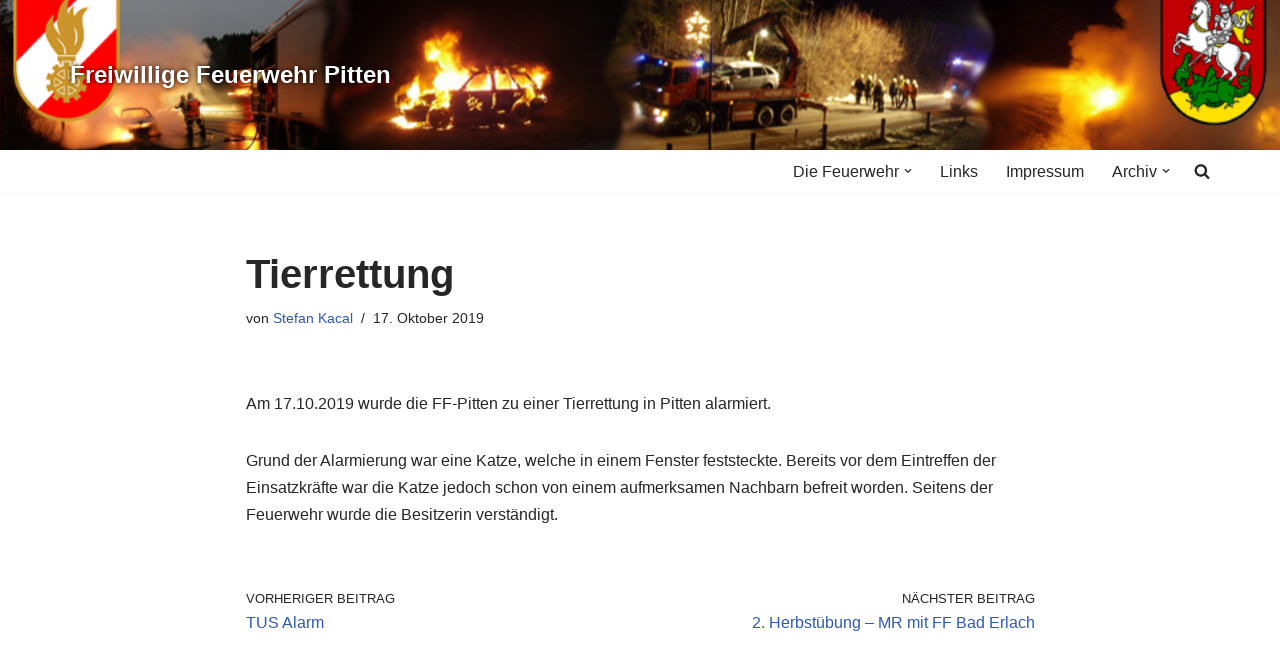

--- FILE ---
content_type: text/html; charset=UTF-8
request_url: https://www.ff-pitten.at/2019/10/17/tierrettung-3/
body_size: 16790
content:
<!DOCTYPE html>
<html dir="ltr" lang="de" prefix="og: https://ogp.me/ns#">

<head>
	
	<meta charset="UTF-8">
	<meta name="viewport" content="width=device-width, initial-scale=1, minimum-scale=1">
	<link rel="profile" href="http://gmpg.org/xfn/11">
			<link rel="pingback" href="https://www.ff-pitten.at/xmlrpc.php">
		<title>Tierrettung | Freiwillige Feuerwehr Pitten</title>

		<!-- All in One SEO 4.9.3 - aioseo.com -->
	<meta name="description" content="Am 17.10.2019 wurde die FF-Pitten zu einer Tierrettung in Pitten alarmiert. Grund der Alarmierung war eine Katze, welche in einem Fenster feststeckte. Bereits vor dem Eintreffen der Einsatzkräfte war die Katze jedoch schon von einem aufmerksamen Nachbarn befreit worden. Seitens der Feuerwehr wurde die Besitzerin verständigt." />
	<meta name="robots" content="max-image-preview:large" />
	<meta name="author" content="Stefan Kacal"/>
	<link rel="canonical" href="https://www.ff-pitten.at/2019/10/17/tierrettung-3/" />
	<meta name="generator" content="All in One SEO (AIOSEO) 4.9.3" />
		<meta property="og:locale" content="de_DE" />
		<meta property="og:site_name" content="Freiwillige Feuerwehr Pitten |" />
		<meta property="og:type" content="article" />
		<meta property="og:title" content="Tierrettung | Freiwillige Feuerwehr Pitten" />
		<meta property="og:description" content="Am 17.10.2019 wurde die FF-Pitten zu einer Tierrettung in Pitten alarmiert. Grund der Alarmierung war eine Katze, welche in einem Fenster feststeckte. Bereits vor dem Eintreffen der Einsatzkräfte war die Katze jedoch schon von einem aufmerksamen Nachbarn befreit worden. Seitens der Feuerwehr wurde die Besitzerin verständigt." />
		<meta property="og:url" content="https://www.ff-pitten.at/2019/10/17/tierrettung-3/" />
		<meta property="article:published_time" content="2019-10-17T12:52:38+00:00" />
		<meta property="article:modified_time" content="2019-10-17T12:52:38+00:00" />
		<meta name="twitter:card" content="summary" />
		<meta name="twitter:title" content="Tierrettung | Freiwillige Feuerwehr Pitten" />
		<meta name="twitter:description" content="Am 17.10.2019 wurde die FF-Pitten zu einer Tierrettung in Pitten alarmiert. Grund der Alarmierung war eine Katze, welche in einem Fenster feststeckte. Bereits vor dem Eintreffen der Einsatzkräfte war die Katze jedoch schon von einem aufmerksamen Nachbarn befreit worden. Seitens der Feuerwehr wurde die Besitzerin verständigt." />
		<script type="application/ld+json" class="aioseo-schema">
			{"@context":"https:\/\/schema.org","@graph":[{"@type":"Article","@id":"https:\/\/www.ff-pitten.at\/2019\/10\/17\/tierrettung-3\/#article","name":"Tierrettung | Freiwillige Feuerwehr Pitten","headline":"Tierrettung","author":{"@id":"https:\/\/www.ff-pitten.at\/author\/stefan\/#author"},"publisher":{"@id":"https:\/\/www.ff-pitten.at\/#organization"},"image":{"@type":"ImageObject","url":"https:\/\/www.ff-pitten.at\/wp-content\/uploads\/2018\/12\/AUT_Pitten_COA.jpg","width":600,"height":740},"datePublished":"2019-10-17T14:52:38+02:00","dateModified":"2019-10-17T14:52:38+02:00","inLanguage":"de-DE","mainEntityOfPage":{"@id":"https:\/\/www.ff-pitten.at\/2019\/10\/17\/tierrettung-3\/#webpage"},"isPartOf":{"@id":"https:\/\/www.ff-pitten.at\/2019\/10\/17\/tierrettung-3\/#webpage"},"articleSection":"Allgemein"},{"@type":"BreadcrumbList","@id":"https:\/\/www.ff-pitten.at\/2019\/10\/17\/tierrettung-3\/#breadcrumblist","itemListElement":[{"@type":"ListItem","@id":"https:\/\/www.ff-pitten.at#listItem","position":1,"name":"Home","item":"https:\/\/www.ff-pitten.at","nextItem":{"@type":"ListItem","@id":"https:\/\/www.ff-pitten.at\/category\/allgemein\/#listItem","name":"Allgemein"}},{"@type":"ListItem","@id":"https:\/\/www.ff-pitten.at\/category\/allgemein\/#listItem","position":2,"name":"Allgemein","item":"https:\/\/www.ff-pitten.at\/category\/allgemein\/","nextItem":{"@type":"ListItem","@id":"https:\/\/www.ff-pitten.at\/2019\/10\/17\/tierrettung-3\/#listItem","name":"Tierrettung"},"previousItem":{"@type":"ListItem","@id":"https:\/\/www.ff-pitten.at#listItem","name":"Home"}},{"@type":"ListItem","@id":"https:\/\/www.ff-pitten.at\/2019\/10\/17\/tierrettung-3\/#listItem","position":3,"name":"Tierrettung","previousItem":{"@type":"ListItem","@id":"https:\/\/www.ff-pitten.at\/category\/allgemein\/#listItem","name":"Allgemein"}}]},{"@type":"Organization","@id":"https:\/\/www.ff-pitten.at\/#organization","name":"Freiwillige Feuerwehr Pitten","url":"https:\/\/www.ff-pitten.at\/"},{"@type":"Person","@id":"https:\/\/www.ff-pitten.at\/author\/stefan\/#author","url":"https:\/\/www.ff-pitten.at\/author\/stefan\/","name":"Stefan Kacal","image":{"@type":"ImageObject","@id":"https:\/\/www.ff-pitten.at\/2019\/10\/17\/tierrettung-3\/#authorImage","url":"https:\/\/secure.gravatar.com\/avatar\/278eb7a69fe9f56dc8b7351a513a87f0706a7faaefa06ed105862039c8a96e5c?s=96&d=mm&r=g","width":96,"height":96,"caption":"Stefan Kacal"}},{"@type":"WebPage","@id":"https:\/\/www.ff-pitten.at\/2019\/10\/17\/tierrettung-3\/#webpage","url":"https:\/\/www.ff-pitten.at\/2019\/10\/17\/tierrettung-3\/","name":"Tierrettung | Freiwillige Feuerwehr Pitten","description":"Am 17.10.2019 wurde die FF-Pitten zu einer Tierrettung in Pitten alarmiert. Grund der Alarmierung war eine Katze, welche in einem Fenster feststeckte. Bereits vor dem Eintreffen der Einsatzkr\u00e4fte war die Katze jedoch schon von einem aufmerksamen Nachbarn befreit worden. Seitens der Feuerwehr wurde die Besitzerin verst\u00e4ndigt.","inLanguage":"de-DE","isPartOf":{"@id":"https:\/\/www.ff-pitten.at\/#website"},"breadcrumb":{"@id":"https:\/\/www.ff-pitten.at\/2019\/10\/17\/tierrettung-3\/#breadcrumblist"},"author":{"@id":"https:\/\/www.ff-pitten.at\/author\/stefan\/#author"},"creator":{"@id":"https:\/\/www.ff-pitten.at\/author\/stefan\/#author"},"image":{"@type":"ImageObject","url":"https:\/\/www.ff-pitten.at\/wp-content\/uploads\/2018\/12\/AUT_Pitten_COA.jpg","@id":"https:\/\/www.ff-pitten.at\/2019\/10\/17\/tierrettung-3\/#mainImage","width":600,"height":740},"primaryImageOfPage":{"@id":"https:\/\/www.ff-pitten.at\/2019\/10\/17\/tierrettung-3\/#mainImage"},"datePublished":"2019-10-17T14:52:38+02:00","dateModified":"2019-10-17T14:52:38+02:00"},{"@type":"WebSite","@id":"https:\/\/www.ff-pitten.at\/#website","url":"https:\/\/www.ff-pitten.at\/","name":"Freiwillige Feuerwehr Pitten","inLanguage":"de-DE","publisher":{"@id":"https:\/\/www.ff-pitten.at\/#organization"}}]}
		</script>
		<!-- All in One SEO -->

<link rel="alternate" type="application/rss+xml" title="Freiwillige Feuerwehr Pitten &raquo; Feed" href="https://www.ff-pitten.at/feed/" />
<link rel="alternate" type="application/rss+xml" title="Freiwillige Feuerwehr Pitten &raquo; Kommentar-Feed" href="https://www.ff-pitten.at/comments/feed/" />
<link rel="alternate" type="application/rss+xml" title="Freiwillige Feuerwehr Pitten &raquo; Tierrettung-Kommentar-Feed" href="https://www.ff-pitten.at/2019/10/17/tierrettung-3/feed/" />
<link rel="alternate" title="oEmbed (JSON)" type="application/json+oembed" href="https://www.ff-pitten.at/wp-json/oembed/1.0/embed?url=https%3A%2F%2Fwww.ff-pitten.at%2F2019%2F10%2F17%2Ftierrettung-3%2F" />
<link rel="alternate" title="oEmbed (XML)" type="text/xml+oembed" href="https://www.ff-pitten.at/wp-json/oembed/1.0/embed?url=https%3A%2F%2Fwww.ff-pitten.at%2F2019%2F10%2F17%2Ftierrettung-3%2F&#038;format=xml" />
<style id='wp-img-auto-sizes-contain-inline-css'>
img:is([sizes=auto i],[sizes^="auto," i]){contain-intrinsic-size:3000px 1500px}
/*# sourceURL=wp-img-auto-sizes-contain-inline-css */
</style>
<style id='wp-emoji-styles-inline-css'>

	img.wp-smiley, img.emoji {
		display: inline !important;
		border: none !important;
		box-shadow: none !important;
		height: 1em !important;
		width: 1em !important;
		margin: 0 0.07em !important;
		vertical-align: -0.1em !important;
		background: none !important;
		padding: 0 !important;
	}
/*# sourceURL=wp-emoji-styles-inline-css */
</style>
<style id='wp-block-library-inline-css'>
:root{--wp-block-synced-color:#7a00df;--wp-block-synced-color--rgb:122,0,223;--wp-bound-block-color:var(--wp-block-synced-color);--wp-editor-canvas-background:#ddd;--wp-admin-theme-color:#007cba;--wp-admin-theme-color--rgb:0,124,186;--wp-admin-theme-color-darker-10:#006ba1;--wp-admin-theme-color-darker-10--rgb:0,107,160.5;--wp-admin-theme-color-darker-20:#005a87;--wp-admin-theme-color-darker-20--rgb:0,90,135;--wp-admin-border-width-focus:2px}@media (min-resolution:192dpi){:root{--wp-admin-border-width-focus:1.5px}}.wp-element-button{cursor:pointer}:root .has-very-light-gray-background-color{background-color:#eee}:root .has-very-dark-gray-background-color{background-color:#313131}:root .has-very-light-gray-color{color:#eee}:root .has-very-dark-gray-color{color:#313131}:root .has-vivid-green-cyan-to-vivid-cyan-blue-gradient-background{background:linear-gradient(135deg,#00d084,#0693e3)}:root .has-purple-crush-gradient-background{background:linear-gradient(135deg,#34e2e4,#4721fb 50%,#ab1dfe)}:root .has-hazy-dawn-gradient-background{background:linear-gradient(135deg,#faaca8,#dad0ec)}:root .has-subdued-olive-gradient-background{background:linear-gradient(135deg,#fafae1,#67a671)}:root .has-atomic-cream-gradient-background{background:linear-gradient(135deg,#fdd79a,#004a59)}:root .has-nightshade-gradient-background{background:linear-gradient(135deg,#330968,#31cdcf)}:root .has-midnight-gradient-background{background:linear-gradient(135deg,#020381,#2874fc)}:root{--wp--preset--font-size--normal:16px;--wp--preset--font-size--huge:42px}.has-regular-font-size{font-size:1em}.has-larger-font-size{font-size:2.625em}.has-normal-font-size{font-size:var(--wp--preset--font-size--normal)}.has-huge-font-size{font-size:var(--wp--preset--font-size--huge)}.has-text-align-center{text-align:center}.has-text-align-left{text-align:left}.has-text-align-right{text-align:right}.has-fit-text{white-space:nowrap!important}#end-resizable-editor-section{display:none}.aligncenter{clear:both}.items-justified-left{justify-content:flex-start}.items-justified-center{justify-content:center}.items-justified-right{justify-content:flex-end}.items-justified-space-between{justify-content:space-between}.screen-reader-text{border:0;clip-path:inset(50%);height:1px;margin:-1px;overflow:hidden;padding:0;position:absolute;width:1px;word-wrap:normal!important}.screen-reader-text:focus{background-color:#ddd;clip-path:none;color:#444;display:block;font-size:1em;height:auto;left:5px;line-height:normal;padding:15px 23px 14px;text-decoration:none;top:5px;width:auto;z-index:100000}html :where(.has-border-color){border-style:solid}html :where([style*=border-top-color]){border-top-style:solid}html :where([style*=border-right-color]){border-right-style:solid}html :where([style*=border-bottom-color]){border-bottom-style:solid}html :where([style*=border-left-color]){border-left-style:solid}html :where([style*=border-width]){border-style:solid}html :where([style*=border-top-width]){border-top-style:solid}html :where([style*=border-right-width]){border-right-style:solid}html :where([style*=border-bottom-width]){border-bottom-style:solid}html :where([style*=border-left-width]){border-left-style:solid}html :where(img[class*=wp-image-]){height:auto;max-width:100%}:where(figure){margin:0 0 1em}html :where(.is-position-sticky){--wp-admin--admin-bar--position-offset:var(--wp-admin--admin-bar--height,0px)}@media screen and (max-width:600px){html :where(.is-position-sticky){--wp-admin--admin-bar--position-offset:0px}}

/*# sourceURL=wp-block-library-inline-css */
</style><style id='global-styles-inline-css'>
:root{--wp--preset--aspect-ratio--square: 1;--wp--preset--aspect-ratio--4-3: 4/3;--wp--preset--aspect-ratio--3-4: 3/4;--wp--preset--aspect-ratio--3-2: 3/2;--wp--preset--aspect-ratio--2-3: 2/3;--wp--preset--aspect-ratio--16-9: 16/9;--wp--preset--aspect-ratio--9-16: 9/16;--wp--preset--color--black: #000000;--wp--preset--color--cyan-bluish-gray: #abb8c3;--wp--preset--color--white: #ffffff;--wp--preset--color--pale-pink: #f78da7;--wp--preset--color--vivid-red: #cf2e2e;--wp--preset--color--luminous-vivid-orange: #ff6900;--wp--preset--color--luminous-vivid-amber: #fcb900;--wp--preset--color--light-green-cyan: #7bdcb5;--wp--preset--color--vivid-green-cyan: #00d084;--wp--preset--color--pale-cyan-blue: #8ed1fc;--wp--preset--color--vivid-cyan-blue: #0693e3;--wp--preset--color--vivid-purple: #9b51e0;--wp--preset--color--neve-link-color: var(--nv-primary-accent);--wp--preset--color--neve-link-hover-color: var(--nv-secondary-accent);--wp--preset--color--nv-site-bg: var(--nv-site-bg);--wp--preset--color--nv-light-bg: var(--nv-light-bg);--wp--preset--color--nv-dark-bg: var(--nv-dark-bg);--wp--preset--color--neve-text-color: var(--nv-text-color);--wp--preset--color--nv-text-dark-bg: var(--nv-text-dark-bg);--wp--preset--color--nv-c-1: var(--nv-c-1);--wp--preset--color--nv-c-2: var(--nv-c-2);--wp--preset--gradient--vivid-cyan-blue-to-vivid-purple: linear-gradient(135deg,rgb(6,147,227) 0%,rgb(155,81,224) 100%);--wp--preset--gradient--light-green-cyan-to-vivid-green-cyan: linear-gradient(135deg,rgb(122,220,180) 0%,rgb(0,208,130) 100%);--wp--preset--gradient--luminous-vivid-amber-to-luminous-vivid-orange: linear-gradient(135deg,rgb(252,185,0) 0%,rgb(255,105,0) 100%);--wp--preset--gradient--luminous-vivid-orange-to-vivid-red: linear-gradient(135deg,rgb(255,105,0) 0%,rgb(207,46,46) 100%);--wp--preset--gradient--very-light-gray-to-cyan-bluish-gray: linear-gradient(135deg,rgb(238,238,238) 0%,rgb(169,184,195) 100%);--wp--preset--gradient--cool-to-warm-spectrum: linear-gradient(135deg,rgb(74,234,220) 0%,rgb(151,120,209) 20%,rgb(207,42,186) 40%,rgb(238,44,130) 60%,rgb(251,105,98) 80%,rgb(254,248,76) 100%);--wp--preset--gradient--blush-light-purple: linear-gradient(135deg,rgb(255,206,236) 0%,rgb(152,150,240) 100%);--wp--preset--gradient--blush-bordeaux: linear-gradient(135deg,rgb(254,205,165) 0%,rgb(254,45,45) 50%,rgb(107,0,62) 100%);--wp--preset--gradient--luminous-dusk: linear-gradient(135deg,rgb(255,203,112) 0%,rgb(199,81,192) 50%,rgb(65,88,208) 100%);--wp--preset--gradient--pale-ocean: linear-gradient(135deg,rgb(255,245,203) 0%,rgb(182,227,212) 50%,rgb(51,167,181) 100%);--wp--preset--gradient--electric-grass: linear-gradient(135deg,rgb(202,248,128) 0%,rgb(113,206,126) 100%);--wp--preset--gradient--midnight: linear-gradient(135deg,rgb(2,3,129) 0%,rgb(40,116,252) 100%);--wp--preset--font-size--small: 13px;--wp--preset--font-size--medium: 20px;--wp--preset--font-size--large: 36px;--wp--preset--font-size--x-large: 42px;--wp--preset--spacing--20: 0.44rem;--wp--preset--spacing--30: 0.67rem;--wp--preset--spacing--40: 1rem;--wp--preset--spacing--50: 1.5rem;--wp--preset--spacing--60: 2.25rem;--wp--preset--spacing--70: 3.38rem;--wp--preset--spacing--80: 5.06rem;--wp--preset--shadow--natural: 6px 6px 9px rgba(0, 0, 0, 0.2);--wp--preset--shadow--deep: 12px 12px 50px rgba(0, 0, 0, 0.4);--wp--preset--shadow--sharp: 6px 6px 0px rgba(0, 0, 0, 0.2);--wp--preset--shadow--outlined: 6px 6px 0px -3px rgb(255, 255, 255), 6px 6px rgb(0, 0, 0);--wp--preset--shadow--crisp: 6px 6px 0px rgb(0, 0, 0);}:where(.is-layout-flex){gap: 0.5em;}:where(.is-layout-grid){gap: 0.5em;}body .is-layout-flex{display: flex;}.is-layout-flex{flex-wrap: wrap;align-items: center;}.is-layout-flex > :is(*, div){margin: 0;}body .is-layout-grid{display: grid;}.is-layout-grid > :is(*, div){margin: 0;}:where(.wp-block-columns.is-layout-flex){gap: 2em;}:where(.wp-block-columns.is-layout-grid){gap: 2em;}:where(.wp-block-post-template.is-layout-flex){gap: 1.25em;}:where(.wp-block-post-template.is-layout-grid){gap: 1.25em;}.has-black-color{color: var(--wp--preset--color--black) !important;}.has-cyan-bluish-gray-color{color: var(--wp--preset--color--cyan-bluish-gray) !important;}.has-white-color{color: var(--wp--preset--color--white) !important;}.has-pale-pink-color{color: var(--wp--preset--color--pale-pink) !important;}.has-vivid-red-color{color: var(--wp--preset--color--vivid-red) !important;}.has-luminous-vivid-orange-color{color: var(--wp--preset--color--luminous-vivid-orange) !important;}.has-luminous-vivid-amber-color{color: var(--wp--preset--color--luminous-vivid-amber) !important;}.has-light-green-cyan-color{color: var(--wp--preset--color--light-green-cyan) !important;}.has-vivid-green-cyan-color{color: var(--wp--preset--color--vivid-green-cyan) !important;}.has-pale-cyan-blue-color{color: var(--wp--preset--color--pale-cyan-blue) !important;}.has-vivid-cyan-blue-color{color: var(--wp--preset--color--vivid-cyan-blue) !important;}.has-vivid-purple-color{color: var(--wp--preset--color--vivid-purple) !important;}.has-neve-link-color-color{color: var(--wp--preset--color--neve-link-color) !important;}.has-neve-link-hover-color-color{color: var(--wp--preset--color--neve-link-hover-color) !important;}.has-nv-site-bg-color{color: var(--wp--preset--color--nv-site-bg) !important;}.has-nv-light-bg-color{color: var(--wp--preset--color--nv-light-bg) !important;}.has-nv-dark-bg-color{color: var(--wp--preset--color--nv-dark-bg) !important;}.has-neve-text-color-color{color: var(--wp--preset--color--neve-text-color) !important;}.has-nv-text-dark-bg-color{color: var(--wp--preset--color--nv-text-dark-bg) !important;}.has-nv-c-1-color{color: var(--wp--preset--color--nv-c-1) !important;}.has-nv-c-2-color{color: var(--wp--preset--color--nv-c-2) !important;}.has-black-background-color{background-color: var(--wp--preset--color--black) !important;}.has-cyan-bluish-gray-background-color{background-color: var(--wp--preset--color--cyan-bluish-gray) !important;}.has-white-background-color{background-color: var(--wp--preset--color--white) !important;}.has-pale-pink-background-color{background-color: var(--wp--preset--color--pale-pink) !important;}.has-vivid-red-background-color{background-color: var(--wp--preset--color--vivid-red) !important;}.has-luminous-vivid-orange-background-color{background-color: var(--wp--preset--color--luminous-vivid-orange) !important;}.has-luminous-vivid-amber-background-color{background-color: var(--wp--preset--color--luminous-vivid-amber) !important;}.has-light-green-cyan-background-color{background-color: var(--wp--preset--color--light-green-cyan) !important;}.has-vivid-green-cyan-background-color{background-color: var(--wp--preset--color--vivid-green-cyan) !important;}.has-pale-cyan-blue-background-color{background-color: var(--wp--preset--color--pale-cyan-blue) !important;}.has-vivid-cyan-blue-background-color{background-color: var(--wp--preset--color--vivid-cyan-blue) !important;}.has-vivid-purple-background-color{background-color: var(--wp--preset--color--vivid-purple) !important;}.has-neve-link-color-background-color{background-color: var(--wp--preset--color--neve-link-color) !important;}.has-neve-link-hover-color-background-color{background-color: var(--wp--preset--color--neve-link-hover-color) !important;}.has-nv-site-bg-background-color{background-color: var(--wp--preset--color--nv-site-bg) !important;}.has-nv-light-bg-background-color{background-color: var(--wp--preset--color--nv-light-bg) !important;}.has-nv-dark-bg-background-color{background-color: var(--wp--preset--color--nv-dark-bg) !important;}.has-neve-text-color-background-color{background-color: var(--wp--preset--color--neve-text-color) !important;}.has-nv-text-dark-bg-background-color{background-color: var(--wp--preset--color--nv-text-dark-bg) !important;}.has-nv-c-1-background-color{background-color: var(--wp--preset--color--nv-c-1) !important;}.has-nv-c-2-background-color{background-color: var(--wp--preset--color--nv-c-2) !important;}.has-black-border-color{border-color: var(--wp--preset--color--black) !important;}.has-cyan-bluish-gray-border-color{border-color: var(--wp--preset--color--cyan-bluish-gray) !important;}.has-white-border-color{border-color: var(--wp--preset--color--white) !important;}.has-pale-pink-border-color{border-color: var(--wp--preset--color--pale-pink) !important;}.has-vivid-red-border-color{border-color: var(--wp--preset--color--vivid-red) !important;}.has-luminous-vivid-orange-border-color{border-color: var(--wp--preset--color--luminous-vivid-orange) !important;}.has-luminous-vivid-amber-border-color{border-color: var(--wp--preset--color--luminous-vivid-amber) !important;}.has-light-green-cyan-border-color{border-color: var(--wp--preset--color--light-green-cyan) !important;}.has-vivid-green-cyan-border-color{border-color: var(--wp--preset--color--vivid-green-cyan) !important;}.has-pale-cyan-blue-border-color{border-color: var(--wp--preset--color--pale-cyan-blue) !important;}.has-vivid-cyan-blue-border-color{border-color: var(--wp--preset--color--vivid-cyan-blue) !important;}.has-vivid-purple-border-color{border-color: var(--wp--preset--color--vivid-purple) !important;}.has-neve-link-color-border-color{border-color: var(--wp--preset--color--neve-link-color) !important;}.has-neve-link-hover-color-border-color{border-color: var(--wp--preset--color--neve-link-hover-color) !important;}.has-nv-site-bg-border-color{border-color: var(--wp--preset--color--nv-site-bg) !important;}.has-nv-light-bg-border-color{border-color: var(--wp--preset--color--nv-light-bg) !important;}.has-nv-dark-bg-border-color{border-color: var(--wp--preset--color--nv-dark-bg) !important;}.has-neve-text-color-border-color{border-color: var(--wp--preset--color--neve-text-color) !important;}.has-nv-text-dark-bg-border-color{border-color: var(--wp--preset--color--nv-text-dark-bg) !important;}.has-nv-c-1-border-color{border-color: var(--wp--preset--color--nv-c-1) !important;}.has-nv-c-2-border-color{border-color: var(--wp--preset--color--nv-c-2) !important;}.has-vivid-cyan-blue-to-vivid-purple-gradient-background{background: var(--wp--preset--gradient--vivid-cyan-blue-to-vivid-purple) !important;}.has-light-green-cyan-to-vivid-green-cyan-gradient-background{background: var(--wp--preset--gradient--light-green-cyan-to-vivid-green-cyan) !important;}.has-luminous-vivid-amber-to-luminous-vivid-orange-gradient-background{background: var(--wp--preset--gradient--luminous-vivid-amber-to-luminous-vivid-orange) !important;}.has-luminous-vivid-orange-to-vivid-red-gradient-background{background: var(--wp--preset--gradient--luminous-vivid-orange-to-vivid-red) !important;}.has-very-light-gray-to-cyan-bluish-gray-gradient-background{background: var(--wp--preset--gradient--very-light-gray-to-cyan-bluish-gray) !important;}.has-cool-to-warm-spectrum-gradient-background{background: var(--wp--preset--gradient--cool-to-warm-spectrum) !important;}.has-blush-light-purple-gradient-background{background: var(--wp--preset--gradient--blush-light-purple) !important;}.has-blush-bordeaux-gradient-background{background: var(--wp--preset--gradient--blush-bordeaux) !important;}.has-luminous-dusk-gradient-background{background: var(--wp--preset--gradient--luminous-dusk) !important;}.has-pale-ocean-gradient-background{background: var(--wp--preset--gradient--pale-ocean) !important;}.has-electric-grass-gradient-background{background: var(--wp--preset--gradient--electric-grass) !important;}.has-midnight-gradient-background{background: var(--wp--preset--gradient--midnight) !important;}.has-small-font-size{font-size: var(--wp--preset--font-size--small) !important;}.has-medium-font-size{font-size: var(--wp--preset--font-size--medium) !important;}.has-large-font-size{font-size: var(--wp--preset--font-size--large) !important;}.has-x-large-font-size{font-size: var(--wp--preset--font-size--x-large) !important;}
/*# sourceURL=global-styles-inline-css */
</style>

<style id='classic-theme-styles-inline-css'>
/*! This file is auto-generated */
.wp-block-button__link{color:#fff;background-color:#32373c;border-radius:9999px;box-shadow:none;text-decoration:none;padding:calc(.667em + 2px) calc(1.333em + 2px);font-size:1.125em}.wp-block-file__button{background:#32373c;color:#fff;text-decoration:none}
/*# sourceURL=/wp-includes/css/classic-themes.min.css */
</style>
<link rel='stylesheet' id='responsive-lightbox-swipebox-css' href='https://www.ff-pitten.at/wp-content/plugins/responsive-lightbox/assets/swipebox/swipebox.min.css?ver=1.5.2' media='all' />
<link rel='stylesheet' id='neve-style-css' href='https://www.ff-pitten.at/wp-content/themes/neve/style-main-new.min.css?ver=4.2.2' media='all' />
<style id='neve-style-inline-css'>
.is-menu-sidebar .header-menu-sidebar { visibility: visible; }.is-menu-sidebar.menu_sidebar_slide_left .header-menu-sidebar { transform: translate3d(0, 0, 0); left: 0; }.is-menu-sidebar.menu_sidebar_slide_right .header-menu-sidebar { transform: translate3d(0, 0, 0); right: 0; }.is-menu-sidebar.menu_sidebar_pull_right .header-menu-sidebar, .is-menu-sidebar.menu_sidebar_pull_left .header-menu-sidebar { transform: translateX(0); }.is-menu-sidebar.menu_sidebar_dropdown .header-menu-sidebar { height: auto; }.is-menu-sidebar.menu_sidebar_dropdown .header-menu-sidebar-inner { max-height: 400px; padding: 20px 0; }.is-menu-sidebar.menu_sidebar_full_canvas .header-menu-sidebar { opacity: 1; }.header-menu-sidebar .menu-item-nav-search:not(.floating) { pointer-events: none; }.header-menu-sidebar .menu-item-nav-search .is-menu-sidebar { pointer-events: unset; }@media screen and (max-width: 960px) { .builder-item.cr .item--inner { --textalign: center; --justify: center; } }
.nv-meta-list li.meta:not(:last-child):after { content:"/" }.nv-meta-list .no-mobile{
			display:none;
		}.nv-meta-list li.last::after{
			content: ""!important;
		}@media (min-width: 769px) {
			.nv-meta-list .no-mobile {
				display: inline-block;
			}
			.nv-meta-list li.last:not(:last-child)::after {
		 		content: "/" !important;
			}
		}
 :root{ --container: 748px;--postwidth:100%; --primarybtnbg: var(--nv-primary-accent); --primarybtnhoverbg: var(--nv-primary-accent); --primarybtncolor: #fff; --secondarybtncolor: var(--nv-primary-accent); --primarybtnhovercolor: #fff; --secondarybtnhovercolor: var(--nv-primary-accent);--primarybtnborderradius:3px;--secondarybtnborderradius:3px;--secondarybtnborderwidth:3px;--btnpadding:13px 15px;--primarybtnpadding:13px 15px;--secondarybtnpadding:calc(13px - 3px) calc(15px - 3px); --bodyfontfamily: Arial,Helvetica,sans-serif; --bodyfontsize: 15px; --bodylineheight: 1.6; --bodyletterspacing: 0px; --bodyfontweight: 400; --h1fontsize: 36px; --h1fontweight: 700; --h1lineheight: 1.2; --h1letterspacing: 0px; --h1texttransform: none; --h2fontsize: 28px; --h2fontweight: 700; --h2lineheight: 1.3; --h2letterspacing: 0px; --h2texttransform: none; --h3fontsize: 24px; --h3fontweight: 700; --h3lineheight: 1.4; --h3letterspacing: 0px; --h3texttransform: none; --h4fontsize: 20px; --h4fontweight: 700; --h4lineheight: 1.6; --h4letterspacing: 0px; --h4texttransform: none; --h5fontsize: 16px; --h5fontweight: 700; --h5lineheight: 1.6; --h5letterspacing: 0px; --h5texttransform: none; --h6fontsize: 14px; --h6fontweight: 700; --h6lineheight: 1.6; --h6letterspacing: 0px; --h6texttransform: none;--formfieldborderwidth:2px;--formfieldborderradius:3px; --formfieldbgcolor: var(--nv-site-bg); --formfieldbordercolor: #dddddd; --formfieldcolor: var(--nv-text-color);--formfieldpadding:10px 12px; } .nv-index-posts{ --borderradius:0px; } .has-neve-button-color-color{ color: var(--nv-primary-accent)!important; } .has-neve-button-color-background-color{ background-color: var(--nv-primary-accent)!important; } .single-post-container .alignfull > [class*="__inner-container"], .single-post-container .alignwide > [class*="__inner-container"]{ max-width:718px } .nv-meta-list{ --avatarsize: 20px; } .single .nv-meta-list{ --avatarsize: 20px; } .nv-post-cover{ --height: 250px;--padding:40px 15px;--justify: flex-start; --textalign: left; --valign: center; } .nv-post-cover .nv-title-meta-wrap, .nv-page-title-wrap, .entry-header{ --textalign: left; } .nv-is-boxed.nv-title-meta-wrap{ --padding:40px 15px; --bgcolor: var(--nv-dark-bg); } .nv-overlay{ --opacity: 50; --blendmode: normal; } .nv-is-boxed.nv-comments-wrap{ --padding:20px; } .nv-is-boxed.comment-respond{ --padding:20px; } .single:not(.single-product), .page{ --c-vspace:0 0 0 0;; } .scroll-to-top{ --color: var(--nv-text-dark-bg);--padding:8px 10px; --borderradius: 3px; --bgcolor: var(--nv-primary-accent); --hovercolor: var(--nv-text-dark-bg); --hoverbgcolor: var(--nv-primary-accent);--size:16px; } .global-styled{ --bgcolor: var(--nv-site-bg); } .header-top{ --rowbcolor: var(--nv-light-bg); --color: var(--nv-text-color); --bgcolor: var(--nv-site-bg); } .header-main{ --rowbcolor: var(--nv-light-bg); --color: var(--nv-text-color); --bgcolor: var(--nv-site-bg); } .header-bottom{ --rowbcolor: var(--nv-light-bg); --color: var(--nv-text-color); --bgcolor: var(--nv-site-bg); } .header-menu-sidebar-bg{ --justify: flex-start; --textalign: left;--flexg: 1;--wrapdropdownwidth: auto; --color: var(--nv-text-color); --bgcolor: var(--nv-site-bg); } .header-menu-sidebar{ width: 360px; } .builder-item--logo{ --maxwidth: 120px; --fs: 24px;--padding:10px 0;--margin:0; --textalign: center;--justify: center; } .builder-item--nav-icon,.header-menu-sidebar .close-sidebar-panel .navbar-toggle{ --borderradius:0; } .builder-item--nav-icon{ --label-margin:0 5px 0 0;;--padding:10px 15px;--margin:0; } .builder-item--primary-menu{ --hovercolor: var(--nv-secondary-accent); --hovertextcolor: var(--nv-text-color); --activecolor: var(--nv-primary-accent); --spacing: 20px; --height: 25px;--padding:0;--margin:0; --fontsize: 1em; --lineheight: 1.6; --letterspacing: 0px; --fontweight: 500; --texttransform: none; --iconsize: 1em; } .hfg-is-group.has-primary-menu .inherit-ff{ --inheritedfw: 500; } .footer-top-inner .row{ grid-template-columns:1fr 1fr 1fr; --valign: flex-start; } .footer-top{ --rowbcolor: var(--nv-light-bg); --color: var(--nv-text-color); --bgcolor: var(--nv-site-bg); } .footer-main-inner .row{ grid-template-columns:1fr 1fr 1fr; --valign: flex-start; } .footer-main{ --rowbcolor: var(--nv-light-bg); --color: var(--nv-text-color); --bgcolor: var(--nv-site-bg); } .footer-bottom-inner .row{ grid-template-columns:1fr; --valign: flex-start; } .footer-bottom{ --rowbcolor: var(--nv-light-bg); --color: var(--nv-text-dark-bg); --bgcolor: var(--nv-dark-bg); } .builder-item--footer-one-widgets{ --padding:0;--margin:0; --textalign: center;--justify: center; } @media(min-width: 576px){ :root{ --container: 992px;--postwidth:100%;--btnpadding:13px 15px;--primarybtnpadding:13px 15px;--secondarybtnpadding:calc(13px - 3px) calc(15px - 3px); --bodyfontsize: 16px; --bodylineheight: 1.6; --bodyletterspacing: 0px; --h1fontsize: 38px; --h1lineheight: 1.2; --h1letterspacing: 0px; --h2fontsize: 30px; --h2lineheight: 1.2; --h2letterspacing: 0px; --h3fontsize: 26px; --h3lineheight: 1.4; --h3letterspacing: 0px; --h4fontsize: 22px; --h4lineheight: 1.5; --h4letterspacing: 0px; --h5fontsize: 18px; --h5lineheight: 1.6; --h5letterspacing: 0px; --h6fontsize: 14px; --h6lineheight: 1.6; --h6letterspacing: 0px; } .single-post-container .alignfull > [class*="__inner-container"], .single-post-container .alignwide > [class*="__inner-container"]{ max-width:962px } .nv-meta-list{ --avatarsize: 20px; } .single .nv-meta-list{ --avatarsize: 20px; } .nv-post-cover{ --height: 320px;--padding:60px 30px;--justify: flex-start; --textalign: left; --valign: center; } .nv-post-cover .nv-title-meta-wrap, .nv-page-title-wrap, .entry-header{ --textalign: left; } .nv-is-boxed.nv-title-meta-wrap{ --padding:60px 30px; } .nv-is-boxed.nv-comments-wrap{ --padding:30px; } .nv-is-boxed.comment-respond{ --padding:30px; } .single:not(.single-product), .page{ --c-vspace:0 0 0 0;; } .scroll-to-top{ --padding:8px 10px;--size:16px; } .header-menu-sidebar-bg{ --justify: flex-start; --textalign: left;--flexg: 1;--wrapdropdownwidth: auto; } .header-menu-sidebar{ width: 360px; } .builder-item--logo{ --maxwidth: 120px; --fs: 24px;--padding:10px 0;--margin:0; --textalign: center;--justify: center; } .builder-item--nav-icon{ --label-margin:0 5px 0 0;;--padding:10px 15px;--margin:0; } .builder-item--primary-menu{ --spacing: 20px; --height: 25px;--padding:0;--margin:0; --fontsize: 1em; --lineheight: 1.6; --letterspacing: 0px; --iconsize: 1em; } .builder-item--footer-one-widgets{ --padding:0;--margin:0; --textalign: center;--justify: center; } }@media(min-width: 960px){ :root{ --container: 1170px;--postwidth:100%;--btnpadding:13px 15px;--primarybtnpadding:13px 15px;--secondarybtnpadding:calc(13px - 3px) calc(15px - 3px); --bodyfontsize: 16px; --bodylineheight: 1.7; --bodyletterspacing: 0px; --h1fontsize: 40px; --h1lineheight: 1.1; --h1letterspacing: 0px; --h2fontsize: 32px; --h2lineheight: 1.2; --h2letterspacing: 0px; --h3fontsize: 28px; --h3lineheight: 1.4; --h3letterspacing: 0px; --h4fontsize: 24px; --h4lineheight: 1.5; --h4letterspacing: 0px; --h5fontsize: 20px; --h5lineheight: 1.6; --h5letterspacing: 0px; --h6fontsize: 16px; --h6lineheight: 1.6; --h6letterspacing: 0px; } body:not(.single):not(.archive):not(.blog):not(.search):not(.error404) .neve-main > .container .col, body.post-type-archive-course .neve-main > .container .col, body.post-type-archive-llms_membership .neve-main > .container .col{ max-width: 100%; } body:not(.single):not(.archive):not(.blog):not(.search):not(.error404) .nv-sidebar-wrap, body.post-type-archive-course .nv-sidebar-wrap, body.post-type-archive-llms_membership .nv-sidebar-wrap{ max-width: 0%; } .neve-main > .archive-container .nv-index-posts.col{ max-width: 80%; } .neve-main > .archive-container .nv-sidebar-wrap{ max-width: 20%; } .neve-main > .single-post-container .nv-single-post-wrap.col{ max-width: 70%; } .single-post-container .alignfull > [class*="__inner-container"], .single-post-container .alignwide > [class*="__inner-container"]{ max-width:789px } .container-fluid.single-post-container .alignfull > [class*="__inner-container"], .container-fluid.single-post-container .alignwide > [class*="__inner-container"]{ max-width:calc(70% + 15px) } .neve-main > .single-post-container .nv-sidebar-wrap{ max-width: 30%; } .nv-meta-list{ --avatarsize: 20px; } .single .nv-meta-list{ --avatarsize: 20px; } .nv-post-cover{ --height: 400px;--padding:60px 40px;--justify: flex-start; --textalign: left; --valign: center; } .nv-post-cover .nv-title-meta-wrap, .nv-page-title-wrap, .entry-header{ --textalign: left; } .nv-is-boxed.nv-title-meta-wrap{ --padding:60px 40px; } .nv-is-boxed.nv-comments-wrap{ --padding:40px; } .nv-is-boxed.comment-respond{ --padding:40px; } .single:not(.single-product), .page{ --c-vspace:0 0 0 0;; } .scroll-to-top{ --padding:8px 10px;--size:16px; } .header-menu-sidebar-bg{ --justify: flex-start; --textalign: left;--flexg: 1;--wrapdropdownwidth: auto; } .header-menu-sidebar{ width: 360px; } .builder-item--logo{ --maxwidth: 120px; --fs: 24px;--padding:10px 0;--margin:0; --textalign: center;--justify: center; } .builder-item--nav-icon{ --label-margin:0 5px 0 0;;--padding:10px 15px;--margin:0; } .builder-item--primary-menu{ --spacing: 20px; --height: 25px;--padding:0;--margin:0; --fontsize: 1em; --lineheight: 1.6; --letterspacing: 0px; --iconsize: 1em; } .builder-item--footer-one-widgets{ --padding:0;--margin:0; --textalign: center;--justify: center; } }.scroll-to-top {right: 20px; border: none; position: fixed; bottom: 30px; display: none; opacity: 0; visibility: hidden; transition: opacity 0.3s ease-in-out, visibility 0.3s ease-in-out; align-items: center; justify-content: center; z-index: 999; } @supports (-webkit-overflow-scrolling: touch) { .scroll-to-top { bottom: 74px; } } .scroll-to-top.image { background-position: center; } .scroll-to-top .scroll-to-top-image { width: 100%; height: 100%; } .scroll-to-top .scroll-to-top-label { margin: 0; padding: 5px; } .scroll-to-top:hover { text-decoration: none; } .scroll-to-top.scroll-to-top-left {left: 20px; right: unset;} .scroll-to-top.scroll-show-mobile { display: flex; } @media (min-width: 960px) { .scroll-to-top { display: flex; } }.scroll-to-top { color: var(--color); padding: var(--padding); border-radius: var(--borderradius); background: var(--bgcolor); } .scroll-to-top:hover, .scroll-to-top:focus { color: var(--hovercolor); background: var(--hoverbgcolor); } .scroll-to-top-icon, .scroll-to-top.image .scroll-to-top-image { width: var(--size); height: var(--size); } .scroll-to-top-image { background-image: var(--bgimage); background-size: cover; }:root{--nv-primary-accent:#2f5aae;--nv-secondary-accent:#2f5aae;--nv-site-bg:#ffffff;--nv-light-bg:#f4f5f7;--nv-dark-bg:#121212;--nv-text-color:#272626;--nv-text-dark-bg:#ffffff;--nv-c-1:#9463ae;--nv-c-2:#be574b;--nv-fallback-ff:Arial, Helvetica, sans-serif;}
/*# sourceURL=neve-style-inline-css */
</style>
<script id="image-watermark-no-right-click-js-before">
var iwArgsNoRightClick = {"rightclick":"N","draganddrop":"N","devtools":"Y","enableToast":"Y","toastMessage":"This content is protected"};

//# sourceURL=image-watermark-no-right-click-js-before
</script>
<script src="https://www.ff-pitten.at/wp-content/plugins/image-watermark/js/no-right-click.js?ver=2.0.3" id="image-watermark-no-right-click-js"></script>
<script src="https://www.ff-pitten.at/wp-includes/js/jquery/jquery.min.js?ver=3.7.1" id="jquery-core-js"></script>
<script src="https://www.ff-pitten.at/wp-includes/js/jquery/jquery-migrate.min.js?ver=3.4.1" id="jquery-migrate-js"></script>
<script src="https://www.ff-pitten.at/wp-content/plugins/responsive-lightbox/assets/dompurify/purify.min.js?ver=3.3.1" id="dompurify-js"></script>
<script id="responsive-lightbox-sanitizer-js-before">
window.RLG = window.RLG || {}; window.RLG.sanitizeAllowedHosts = ["youtube.com","www.youtube.com","youtu.be","vimeo.com","player.vimeo.com"];
//# sourceURL=responsive-lightbox-sanitizer-js-before
</script>
<script src="https://www.ff-pitten.at/wp-content/plugins/responsive-lightbox/js/sanitizer.js?ver=2.6.1" id="responsive-lightbox-sanitizer-js"></script>
<script src="https://www.ff-pitten.at/wp-content/plugins/responsive-lightbox/assets/swipebox/jquery.swipebox.min.js?ver=1.5.2" id="responsive-lightbox-swipebox-js"></script>
<script src="https://www.ff-pitten.at/wp-includes/js/underscore.min.js?ver=1.13.7" id="underscore-js"></script>
<script src="https://www.ff-pitten.at/wp-content/plugins/responsive-lightbox/assets/infinitescroll/infinite-scroll.pkgd.min.js?ver=4.0.1" id="responsive-lightbox-infinite-scroll-js"></script>
<script id="responsive-lightbox-js-before">
var rlArgs = {"script":"swipebox","selector":"lightbox","customEvents":"","activeGalleries":true,"animation":true,"hideCloseButtonOnMobile":false,"removeBarsOnMobile":false,"hideBars":true,"hideBarsDelay":5000,"videoMaxWidth":1080,"useSVG":true,"loopAtEnd":false,"woocommerce_gallery":false,"ajaxurl":"https:\/\/www.ff-pitten.at\/wp-admin\/admin-ajax.php","nonce":"679f0d2335","preview":false,"postId":20746,"scriptExtension":false};

//# sourceURL=responsive-lightbox-js-before
</script>
<script src="https://www.ff-pitten.at/wp-content/plugins/responsive-lightbox/js/front.js?ver=2.6.1" id="responsive-lightbox-js"></script>
<link rel="https://api.w.org/" href="https://www.ff-pitten.at/wp-json/" /><link rel="alternate" title="JSON" type="application/json" href="https://www.ff-pitten.at/wp-json/wp/v2/posts/20746" /><link rel="EditURI" type="application/rsd+xml" title="RSD" href="https://www.ff-pitten.at/xmlrpc.php?rsd" />
<meta name="generator" content="WordPress 6.9" />
<link rel='shortlink' href='https://www.ff-pitten.at/?p=20746' />
<!-- Analytics by WP Statistics - https://wp-statistics.com -->
		<style id="wp-custom-css">
			@media (min-width: 960px) {
  .site-logo {
		font-size: 2.5em;
	}
	
	.header-top-inner {
		height: 150px;
		background-color: #f0f0f0;
		background-image: url(/wp-content/themes/ff-pitten-header.png);
		background-repeat: no-repeat;
		background-position: center;
	}
	
	.site-logo h1, .site-logo a {
		color: #fff !important;
		text-shadow: 0 0 5px black !important;
	}
	
}

.nv-post-thumbnail-wrap {
	  width: 15rem;
    position: relative;
    overflow: hidden;
    border-radius: 1.5em;
}

.gallery .gallery-item {
    float: left;
    margin-top: 10px;
    text-align: center;
}

.gallery-columns-1 .gallery-item {
    width: 100%;
}

.gallery-columns-2 .gallery-item {
    width: 50%;
}

.gallery-columns-3 .gallery-item {
    width: 33%;
}

.gallery-columns-4 .gallery-item {
    width: 25%;
}		</style>
		
	</head>

<body  class="wp-singular post-template-default single single-post postid-20746 single-format-standard wp-theme-neve  nv-blog-default nv-sidebar-full-width menu_sidebar_slide_left" id="neve_body"  >
<div class="wrapper">
	
	<header class="header"  >
		<a class="neve-skip-link show-on-focus" href="#content" >
			Zum Inhalt springen		</a>
		<div id="header-grid"  class="hfg_header site-header">
	<div class="header--row header-top hide-on-mobile hide-on-tablet layout-full-contained header--row"
	data-row-id="top" data-show-on="desktop">

	<div
		class="header--row-inner header-top-inner">
		<div class="container">
			<div
				class="row row--wrapper"
				data-section="hfg_header_layout_top" >
				<div class="hfg-slot left"><div class="builder-item desktop-center"><div class="item--inner builder-item--logo"
		data-section="title_tagline"
		data-item-id="logo">
	
<div class="site-logo">
	<a class="brand" href="https://www.ff-pitten.at/" aria-label="Freiwillige Feuerwehr Pitten" rel="home"><div class="nv-title-tagline-wrap"><p class="site-title">Freiwillige Feuerwehr Pitten</p><small></small></div></a></div>
	</div>

</div></div><div class="hfg-slot right"></div>							</div>
		</div>
	</div>
</div>


<nav class="header--row header-main hide-on-mobile hide-on-tablet layout-full-contained nv-navbar header--row"
	data-row-id="main" data-show-on="desktop">

	<div
		class="header--row-inner header-main-inner">
		<div class="container">
			<div
				class="row row--wrapper"
				data-section="hfg_header_layout_main" >
				<div class="hfg-slot left"></div><div class="hfg-slot right"><div class="builder-item has-nav"><div class="item--inner builder-item--primary-menu has_menu"
		data-section="header_menu_primary"
		data-item-id="primary-menu">
	<div class="nv-nav-wrap">
	<div role="navigation" class="nav-menu-primary"
			aria-label="Primäres Menü">

		<ul id="nv-primary-navigation-main" class="primary-menu-ul nav-ul menu-desktop"><li id="menu-item-19434" class="menu-item menu-item-type-post_type menu-item-object-page menu-item-has-children menu-item-19434"><div class="wrap"><a href="https://www.ff-pitten.at/die-feuerwehr/"><span class="menu-item-title-wrap dd-title">Die Feuerwehr</span></a><div role="button" aria-pressed="false" aria-label="Untermenü öffnen" tabindex="0" class="caret-wrap caret 1" style="margin-left:5px;"><span class="caret"><svg fill="currentColor" aria-label="Dropdown" xmlns="http://www.w3.org/2000/svg" viewBox="0 0 448 512"><path d="M207.029 381.476L12.686 187.132c-9.373-9.373-9.373-24.569 0-33.941l22.667-22.667c9.357-9.357 24.522-9.375 33.901-.04L224 284.505l154.745-154.021c9.379-9.335 24.544-9.317 33.901.04l22.667 22.667c9.373 9.373 9.373 24.569 0 33.941L240.971 381.476c-9.373 9.372-24.569 9.372-33.942 0z"/></svg></span></div></div>
<ul class="sub-menu">
	<li id="menu-item-19361" class="menu-item menu-item-type-post_type menu-item-object-page menu-item-19361"><div class="wrap"><a href="https://www.ff-pitten.at/die-feuerwehr/die-geschichte/">Die Geschichte</a></div></li>
	<li id="menu-item-19362" class="menu-item menu-item-type-post_type menu-item-object-page menu-item-19362"><div class="wrap"><a href="https://www.ff-pitten.at/die-feuerwehr/das-kommando/">Das Kommando</a></div></li>
	<li id="menu-item-19363" class="menu-item menu-item-type-post_type menu-item-object-page menu-item-has-children menu-item-19363"><div class="wrap"><a href="https://www.ff-pitten.at/die-mannschaft/"><span class="menu-item-title-wrap dd-title">Die Mannschaft</span></a><div role="button" aria-pressed="false" aria-label="Untermenü öffnen" tabindex="0" class="caret-wrap caret 4" style="margin-left:5px;"><span class="caret"><svg fill="currentColor" aria-label="Dropdown" xmlns="http://www.w3.org/2000/svg" viewBox="0 0 448 512"><path d="M207.029 381.476L12.686 187.132c-9.373-9.373-9.373-24.569 0-33.941l22.667-22.667c9.357-9.357 24.522-9.375 33.901-.04L224 284.505l154.745-154.021c9.379-9.335 24.544-9.317 33.901.04l22.667 22.667c9.373 9.373 9.373 24.569 0 33.941L240.971 381.476c-9.373 9.372-24.569 9.372-33.942 0z"/></svg></span></div></div>
	<ul class="sub-menu">
		<li id="menu-item-19364" class="menu-item menu-item-type-post_type menu-item-object-page menu-item-19364"><div class="wrap"><a href="https://www.ff-pitten.at/die-mannschaft/fachchargen/">Fachchargen</a></div></li>
		<li id="menu-item-19365" class="menu-item menu-item-type-post_type menu-item-object-page menu-item-19365"><div class="wrap"><a href="https://www.ff-pitten.at/die-mannschaft/sachbearbeiter/">Sachbearbeiter</a></div></li>
		<li id="menu-item-19366" class="menu-item menu-item-type-post_type menu-item-object-page menu-item-19366"><div class="wrap"><a href="https://www.ff-pitten.at/die-mannschaft/chargen/">Chargen</a></div></li>
		<li id="menu-item-19367" class="menu-item menu-item-type-post_type menu-item-object-page menu-item-19367"><div class="wrap"><a href="https://www.ff-pitten.at/die-mannschaft/mannschaft/">Mannschaft</a></div></li>
	</ul>
</li>
	<li id="menu-item-19371" class="menu-item menu-item-type-post_type menu-item-object-page menu-item-has-children menu-item-19371"><div class="wrap"><a href="https://www.ff-pitten.at/feuerwehrjugend/"><span class="menu-item-title-wrap dd-title">Feuerwehrjugend</span></a><div role="button" aria-pressed="false" aria-label="Untermenü öffnen" tabindex="0" class="caret-wrap caret 9" style="margin-left:5px;"><span class="caret"><svg fill="currentColor" aria-label="Dropdown" xmlns="http://www.w3.org/2000/svg" viewBox="0 0 448 512"><path d="M207.029 381.476L12.686 187.132c-9.373-9.373-9.373-24.569 0-33.941l22.667-22.667c9.357-9.357 24.522-9.375 33.901-.04L224 284.505l154.745-154.021c9.379-9.335 24.544-9.317 33.901.04l22.667 22.667c9.373 9.373 9.373 24.569 0 33.941L240.971 381.476c-9.373 9.372-24.569 9.372-33.942 0z"/></svg></span></div></div>
	<ul class="sub-menu">
		<li id="menu-item-19372" class="menu-item menu-item-type-post_type menu-item-object-page menu-item-19372"><div class="wrap"><a href="https://www.ff-pitten.at/feuerwehrjugend/__trashed/">Unterlagen für die FJ</a></div></li>
	</ul>
</li>
	<li id="menu-item-19374" class="menu-item menu-item-type-post_type menu-item-object-page menu-item-has-children menu-item-19374"><div class="wrap"><a href="https://www.ff-pitten.at/fuhrpark/"><span class="menu-item-title-wrap dd-title">Der Fuhrpark</span></a><div role="button" aria-pressed="false" aria-label="Untermenü öffnen" tabindex="0" class="caret-wrap caret 11" style="margin-left:5px;"><span class="caret"><svg fill="currentColor" aria-label="Dropdown" xmlns="http://www.w3.org/2000/svg" viewBox="0 0 448 512"><path d="M207.029 381.476L12.686 187.132c-9.373-9.373-9.373-24.569 0-33.941l22.667-22.667c9.357-9.357 24.522-9.375 33.901-.04L224 284.505l154.745-154.021c9.379-9.335 24.544-9.317 33.901.04l22.667 22.667c9.373 9.373 9.373 24.569 0 33.941L240.971 381.476c-9.373 9.372-24.569 9.372-33.942 0z"/></svg></span></div></div>
	<ul class="sub-menu">
		<li id="menu-item-19375" class="menu-item menu-item-type-post_type menu-item-object-page menu-item-19375"><div class="wrap"><a href="https://www.ff-pitten.at/fuhrpark/tlfa-4000/">TLFA 4000</a></div></li>
		<li id="menu-item-19376" class="menu-item menu-item-type-post_type menu-item-object-page menu-item-19376"><div class="wrap"><a href="https://www.ff-pitten.at/fuhrpark/hlf2/">HLF2</a></div></li>
		<li id="menu-item-24354" class="menu-item menu-item-type-post_type menu-item-object-page menu-item-24354"><div class="wrap"><a href="https://www.ff-pitten.at/fuhrpark/vfa/">VFA</a></div></li>
		<li id="menu-item-19377" class="menu-item menu-item-type-post_type menu-item-object-page menu-item-19377"><div class="wrap"><a href="https://www.ff-pitten.at/fuhrpark/srf/">SRF</a></div></li>
		<li id="menu-item-19378" class="menu-item menu-item-type-post_type menu-item-object-page menu-item-19378"><div class="wrap"><a href="https://www.ff-pitten.at/fuhrpark/kran/">Kran</a></div></li>
		<li id="menu-item-19379" class="menu-item menu-item-type-post_type menu-item-object-page menu-item-19379"><div class="wrap"><a href="https://www.ff-pitten.at/fuhrpark/elfa/">ELFA</a></div></li>
		<li id="menu-item-29174" class="menu-item menu-item-type-post_type menu-item-object-page menu-item-29174"><div class="wrap"><a href="https://www.ff-pitten.at/fuhrpark/mtf/">MTF</a></div></li>
		<li id="menu-item-19380" class="menu-item menu-item-type-post_type menu-item-object-page menu-item-19380"><div class="wrap"><a href="https://www.ff-pitten.at/fuhrpark/last-fahrzeug/">LAST-Fahrzeug</a></div></li>
		<li id="menu-item-19381" class="menu-item menu-item-type-post_type menu-item-object-page menu-item-19381"><div class="wrap"><a href="https://www.ff-pitten.at/fuhrpark/korbanhanger/">Korbanhänger</a></div></li>
		<li id="menu-item-19383" class="menu-item menu-item-type-post_type menu-item-object-page menu-item-19383"><div class="wrap"><a href="https://www.ff-pitten.at/fuhrpark/abschleppachse/">Abschleppachse</a></div></li>
		<li id="menu-item-19418" class="menu-item menu-item-type-post_type menu-item-object-page menu-item-19418"><div class="wrap"><a href="https://www.ff-pitten.at/fuhrpark/abschleppanhanger/">Abschleppanhänger</a></div></li>
		<li id="menu-item-19419" class="menu-item menu-item-type-post_type menu-item-object-page menu-item-19419"><div class="wrap"><a href="https://www.ff-pitten.at/fuhrpark/wasserwerfer/">Wasserwerfer</a></div></li>
		<li id="menu-item-19410" class="menu-item menu-item-type-post_type menu-item-object-page menu-item-19410"><div class="wrap"><a href="https://www.ff-pitten.at/die-patinnen/">Die Patinnen</a></div></li>
		<li id="menu-item-19420" class="menu-item menu-item-type-post_type menu-item-object-page menu-item-has-children menu-item-19420"><div class="wrap"><a href="https://www.ff-pitten.at/fuhrpark/alte-fahrzeuge/"><span class="menu-item-title-wrap dd-title">Ausgeschiedene Fahrzeuge</span></a><div role="button" aria-pressed="false" aria-label="Untermenü öffnen" tabindex="0" class="caret-wrap caret 25" style="margin-left:5px;"><span class="caret"><svg fill="currentColor" aria-label="Dropdown" xmlns="http://www.w3.org/2000/svg" viewBox="0 0 448 512"><path d="M207.029 381.476L12.686 187.132c-9.373-9.373-9.373-24.569 0-33.941l22.667-22.667c9.357-9.357 24.522-9.375 33.901-.04L224 284.505l154.745-154.021c9.379-9.335 24.544-9.317 33.901.04l22.667 22.667c9.373 9.373 9.373 24.569 0 33.941L240.971 381.476c-9.373 9.372-24.569 9.372-33.942 0z"/></svg></span></div></div>
		<ul class="sub-menu">
			<li id="menu-item-19394" class="menu-item menu-item-type-post_type menu-item-object-page menu-item-19394"><div class="wrap"><a href="https://www.ff-pitten.at/fuhrpark/alte-fahrzeuge/kdo/">KDO</a></div></li>
			<li id="menu-item-19398" class="menu-item menu-item-type-post_type menu-item-object-page menu-item-19398"><div class="wrap"><a href="https://www.ff-pitten.at/fuhrpark/alte-fahrzeuge/kdo-2/">KDO</a></div></li>
			<li id="menu-item-19399" class="menu-item menu-item-type-post_type menu-item-object-page menu-item-19399"><div class="wrap"><a href="https://www.ff-pitten.at/fuhrpark/alte-fahrzeuge/last/">Last</a></div></li>
			<li id="menu-item-19400" class="menu-item menu-item-type-post_type menu-item-object-page menu-item-19400"><div class="wrap"><a href="https://www.ff-pitten.at/fuhrpark/alte-fahrzeuge/tlf-2500/">TLFA 2500</a></div></li>
			<li id="menu-item-19395" class="menu-item menu-item-type-post_type menu-item-object-page menu-item-19395"><div class="wrap"><a href="https://www.ff-pitten.at/fuhrpark/alte-fahrzeuge/srf/">SRF</a></div></li>
			<li id="menu-item-19396" class="menu-item menu-item-type-post_type menu-item-object-page menu-item-19396"><div class="wrap"><a href="https://www.ff-pitten.at/fuhrpark/alte-fahrzeuge/tlfa-4000/">TLFA 4000</a></div></li>
			<li id="menu-item-19397" class="menu-item menu-item-type-post_type menu-item-object-page menu-item-19397"><div class="wrap"><a href="https://www.ff-pitten.at/fuhrpark/alte-fahrzeuge/tlfa-2000/">TLFA 2000</a></div></li>
			<li id="menu-item-19393" class="menu-item menu-item-type-post_type menu-item-object-page menu-item-19393"><div class="wrap"><a href="https://www.ff-pitten.at/fuhrpark/alte-fahrzeuge/lf/">LF</a></div></li>
			<li id="menu-item-19382" class="menu-item menu-item-type-post_type menu-item-object-page menu-item-19382"><div class="wrap"><a href="https://www.ff-pitten.at/fuhrpark/pulverloscher/">Pulverlöscher</a></div></li>
		</ul>
</li>
	</ul>
</li>
	<li id="menu-item-19411" class="menu-item menu-item-type-post_type menu-item-object-page menu-item-19411"><div class="wrap"><a href="https://www.ff-pitten.at/feuerwehrhaus/">Feuerwehrhaus</a></div></li>
	<li id="menu-item-19413" class="menu-item menu-item-type-post_type menu-item-object-page menu-item-has-children menu-item-19413"><div class="wrap"><a href="https://www.ff-pitten.at/wissenswertes/"><span class="menu-item-title-wrap dd-title">Wissenswertes</span></a><div role="button" aria-pressed="false" aria-label="Untermenü öffnen" tabindex="0" class="caret-wrap caret 36" style="margin-left:5px;"><span class="caret"><svg fill="currentColor" aria-label="Dropdown" xmlns="http://www.w3.org/2000/svg" viewBox="0 0 448 512"><path d="M207.029 381.476L12.686 187.132c-9.373-9.373-9.373-24.569 0-33.941l22.667-22.667c9.357-9.357 24.522-9.375 33.901-.04L224 284.505l154.745-154.021c9.379-9.335 24.544-9.317 33.901.04l22.667 22.667c9.373 9.373 9.373 24.569 0 33.941L240.971 381.476c-9.373 9.372-24.569 9.372-33.942 0z"/></svg></span></div></div>
	<ul class="sub-menu">
		<li id="menu-item-19412" class="menu-item menu-item-type-post_type menu-item-object-page menu-item-19412"><div class="wrap"><a href="https://www.ff-pitten.at/landkarten/">Landkarten</a></div></li>
		<li id="menu-item-19385" class="menu-item menu-item-type-post_type menu-item-object-page menu-item-19385"><div class="wrap"><a href="https://www.ff-pitten.at/wissenswertes/hochwasserinformationen/">Hochwasserinformationen</a></div></li>
		<li id="menu-item-19386" class="menu-item menu-item-type-post_type menu-item-object-page menu-item-19386"><div class="wrap"><a href="https://www.ff-pitten.at/wissenswertes/dienstgrade/">Dienstgrade</a></div></li>
		<li id="menu-item-19387" class="menu-item menu-item-type-post_type menu-item-object-page menu-item-19387"><div class="wrap"><a href="https://www.ff-pitten.at/wissenswertes/gase-in-aktion/">Gase in Aktion</a></div></li>
		<li id="menu-item-19388" class="menu-item menu-item-type-post_type menu-item-object-page menu-item-19388"><div class="wrap"><a href="https://www.ff-pitten.at/wissenswertes/notrufe/">Notrufe</a></div></li>
		<li id="menu-item-19389" class="menu-item menu-item-type-post_type menu-item-object-page menu-item-19389"><div class="wrap"><a href="https://www.ff-pitten.at/wissenswertes/sachgebiete/">Sachgebiete</a></div></li>
		<li id="menu-item-19390" class="menu-item menu-item-type-post_type menu-item-object-page menu-item-19390"><div class="wrap"><a href="https://www.ff-pitten.at/wissenswertes/tus/">TUS</a></div></li>
		<li id="menu-item-19391" class="menu-item menu-item-type-post_type menu-item-object-page menu-item-19391"><div class="wrap"><a href="https://www.ff-pitten.at/wissenswertes/hydranten-in-pitten/">Hydranten in Pitten</a></div></li>
		<li id="menu-item-19392" class="menu-item menu-item-type-post_type menu-item-object-page menu-item-19392"><div class="wrap"><a href="https://www.ff-pitten.at/wissenswertes/bienen-wespen-und-hornissen/">Wespen und Hornissen</a></div></li>
		<li id="menu-item-19414" class="menu-item menu-item-type-post_type menu-item-object-page menu-item-19414"><div class="wrap"><a href="https://www.ff-pitten.at/wissenswertes/wasserstand-der-pitten/">Wasserstand der Pitten</a></div></li>
	</ul>
</li>
</ul>
</li>
<li id="menu-item-19415" class="menu-item menu-item-type-post_type menu-item-object-page menu-item-19415"><div class="wrap"><a href="https://www.ff-pitten.at/links/">Links</a></div></li>
<li id="menu-item-19416" class="menu-item menu-item-type-post_type menu-item-object-page menu-item-19416"><div class="wrap"><a href="https://www.ff-pitten.at/impressum/">Impressum</a></div></li>
<li id="menu-item-19417" class="menu-item menu-item-type-post_type menu-item-object-page menu-item-has-children menu-item-19417"><div class="wrap"><a href="https://www.ff-pitten.at/archiv/"><span class="menu-item-title-wrap dd-title">Archiv</span></a><div role="button" aria-pressed="false" aria-label="Untermenü öffnen" tabindex="0" class="caret-wrap caret 49" style="margin-left:5px;"><span class="caret"><svg fill="currentColor" aria-label="Dropdown" xmlns="http://www.w3.org/2000/svg" viewBox="0 0 448 512"><path d="M207.029 381.476L12.686 187.132c-9.373-9.373-9.373-24.569 0-33.941l22.667-22.667c9.357-9.357 24.522-9.375 33.901-.04L224 284.505l154.745-154.021c9.379-9.335 24.544-9.317 33.901.04l22.667 22.667c9.373 9.373 9.373 24.569 0 33.941L240.971 381.476c-9.373 9.372-24.569 9.372-33.942 0z"/></svg></span></div></div>
<ul class="sub-menu">
	<li id="menu-item-29185" class="menu-item menu-item-type-post_type menu-item-object-page menu-item-29185"><div class="wrap"><a href="https://www.ff-pitten.at/punschdorf-2025/">Punschdorf 2025</a></div></li>
	<li id="menu-item-28574" class="menu-item menu-item-type-post_type menu-item-object-page menu-item-28574"><div class="wrap"><a href="https://www.ff-pitten.at/teichfest-2025/">Teichfest 2025</a></div></li>
	<li id="menu-item-28385" class="menu-item menu-item-type-post_type menu-item-object-page menu-item-28385"><div class="wrap"><a href="https://www.ff-pitten.at/archiv/punschdorf-2024/">Punschdorf 2024</a></div></li>
	<li id="menu-item-28386" class="menu-item menu-item-type-post_type menu-item-object-page menu-item-28386"><div class="wrap"><a href="https://www.ff-pitten.at/archiv/teichfest-2024/">Teichfest 2024</a></div></li>
	<li id="menu-item-23612" class="menu-item menu-item-type-post_type menu-item-object-page menu-item-23612"><div class="wrap"><a href="https://www.ff-pitten.at/archiv/punschdorf-2022/">Punschdorf 2022</a></div></li>
	<li id="menu-item-23613" class="menu-item menu-item-type-post_type menu-item-object-page menu-item-23613"><div class="wrap"><a href="https://www.ff-pitten.at/archiv/teichfest-2022/">Teichfest 2022</a></div></li>
	<li id="menu-item-20841" class="menu-item menu-item-type-post_type menu-item-object-page menu-item-20841"><div class="wrap"><a href="https://www.ff-pitten.at/archiv/punschstand-2019/">Punschstand 2019</a></div></li>
	<li id="menu-item-19401" class="menu-item menu-item-type-post_type menu-item-object-page menu-item-19401"><div class="wrap"><a href="https://www.ff-pitten.at/archiv/punschstand-2018/">Punschstand 2018</a></div></li>
	<li id="menu-item-19360" class="menu-item menu-item-type-post_type menu-item-object-page menu-item-19360"><div class="wrap"><a href="https://www.ff-pitten.at/archiv/terminplan/">Terminplan 2018</a></div></li>
	<li id="menu-item-19402" class="menu-item menu-item-type-post_type menu-item-object-page menu-item-19402"><div class="wrap"><a href="https://www.ff-pitten.at/archiv/punschstand-2016/">Punschstand 2016</a></div></li>
	<li id="menu-item-19403" class="menu-item menu-item-type-post_type menu-item-object-page menu-item-19403"><div class="wrap"><a href="https://www.ff-pitten.at/archiv/punschstand-2015/">…::: Punschstand 2015 :::…</a></div></li>
	<li id="menu-item-19404" class="menu-item menu-item-type-post_type menu-item-object-page menu-item-has-children menu-item-19404"><div class="wrap"><a href="https://www.ff-pitten.at/archiv/ff-fest-2015/"><span class="menu-item-title-wrap dd-title">FF Fest 2015</span></a><div role="button" aria-pressed="false" aria-label="Untermenü öffnen" tabindex="0" class="caret-wrap caret 61" style="margin-left:5px;"><span class="caret"><svg fill="currentColor" aria-label="Dropdown" xmlns="http://www.w3.org/2000/svg" viewBox="0 0 448 512"><path d="M207.029 381.476L12.686 187.132c-9.373-9.373-9.373-24.569 0-33.941l22.667-22.667c9.357-9.357 24.522-9.375 33.901-.04L224 284.505l154.745-154.021c9.379-9.335 24.544-9.317 33.901.04l22.667 22.667c9.373 9.373 9.373 24.569 0 33.941L240.971 381.476c-9.373 9.372-24.569 9.372-33.942 0z"/></svg></span></div></div>
	<ul class="sub-menu">
		<li id="menu-item-19384" class="menu-item menu-item-type-post_type menu-item-object-page menu-item-19384"><div class="wrap"><a href="https://www.ff-pitten.at/archiv/ff-fest-2015/festprogramm-2k15/">Festprogramm 2k15</a></div></li>
	</ul>
</li>
	<li id="menu-item-19405" class="menu-item menu-item-type-post_type menu-item-object-page menu-item-19405"><div class="wrap"><a href="https://www.ff-pitten.at/archiv/punsch-2014/">Punsch 2014</a></div></li>
	<li id="menu-item-19406" class="menu-item menu-item-type-post_type menu-item-object-page menu-item-has-children menu-item-19406"><div class="wrap"><a href="https://www.ff-pitten.at/archiv/feuerwehrfest-2014/"><span class="menu-item-title-wrap dd-title">Feuerwehrfest 2014</span></a><div role="button" aria-pressed="false" aria-label="Untermenü öffnen" tabindex="0" class="caret-wrap caret 64" style="margin-left:5px;"><span class="caret"><svg fill="currentColor" aria-label="Dropdown" xmlns="http://www.w3.org/2000/svg" viewBox="0 0 448 512"><path d="M207.029 381.476L12.686 187.132c-9.373-9.373-9.373-24.569 0-33.941l22.667-22.667c9.357-9.357 24.522-9.375 33.901-.04L224 284.505l154.745-154.021c9.379-9.335 24.544-9.317 33.901.04l22.667 22.667c9.373 9.373 9.373 24.569 0 33.941L240.971 381.476c-9.373 9.372-24.569 9.372-33.942 0z"/></svg></span></div></div>
	<ul class="sub-menu">
		<li id="menu-item-19407" class="menu-item menu-item-type-post_type menu-item-object-page menu-item-19407"><div class="wrap"><a href="https://www.ff-pitten.at/archiv/feuerwehrfest-2014/samstag-6-9-2014/">Samstag 06.09.2014:</a></div></li>
		<li id="menu-item-19408" class="menu-item menu-item-type-post_type menu-item-object-page menu-item-19408"><div class="wrap"><a href="https://www.ff-pitten.at/archiv/feuerwehrfest-2014/sonntag-07-09-2014/">Sonntag 07.09.2014</a></div></li>
	</ul>
</li>
</ul>
</li>
<li class="menu-item-nav-search minimal" id="nv-menu-item-search-1"  aria-label="search"><a href="#" class="nv-nav-search-icon" ><span class="nv-icon nv-search" >
				<svg width="15" height="15" viewBox="0 0 1792 1792" xmlns="http://www.w3.org/2000/svg"><path d="M1216 832q0-185-131.5-316.5t-316.5-131.5-316.5 131.5-131.5 316.5 131.5 316.5 316.5 131.5 316.5-131.5 131.5-316.5zm512 832q0 52-38 90t-90 38q-54 0-90-38l-343-342q-179 124-399 124-143 0-273.5-55.5t-225-150-150-225-55.5-273.5 55.5-273.5 150-225 225-150 273.5-55.5 273.5 55.5 225 150 150 225 55.5 273.5q0 220-124 399l343 343q37 37 37 90z" /></svg>
			</span></a><div class="nv-nav-search">
<form role="search"
	method="get"
	class="search-form"
	action="https://www.ff-pitten.at/">
	<label>
		<span class="screen-reader-text">Suchen nach&nbsp;…</span>
	</label>
	<input type="search"
		class="search-field"
		aria-label="Suchen"
		placeholder="Suchen nach&nbsp;…"
		value=""
		name="s"/>
	<button type="submit"
			class="search-submit nv-submit"
			aria-label="Suchen">
					<span class="nv-search-icon-wrap">
				<span class="nv-icon nv-search" >
				<svg width="15" height="15" viewBox="0 0 1792 1792" xmlns="http://www.w3.org/2000/svg"><path d="M1216 832q0-185-131.5-316.5t-316.5-131.5-316.5 131.5-131.5 316.5 131.5 316.5 316.5 131.5 316.5-131.5 131.5-316.5zm512 832q0 52-38 90t-90 38q-54 0-90-38l-343-342q-179 124-399 124-143 0-273.5-55.5t-225-150-150-225-55.5-273.5 55.5-273.5 150-225 225-150 273.5-55.5 273.5 55.5 225 150 150 225 55.5 273.5q0 220-124 399l343 343q37 37 37 90z" /></svg>
			</span>			</span>
			</button>
	</form>
</div></li></ul>	</div>
</div>

	</div>

</div></div>							</div>
		</div>
	</div>
</nav>


<nav class="header--row header-main hide-on-desktop layout-full-contained nv-navbar header--row"
	data-row-id="main" data-show-on="mobile">

	<div
		class="header--row-inner header-main-inner">
		<div class="container">
			<div
				class="row row--wrapper"
				data-section="hfg_header_layout_main" >
				<div class="hfg-slot left"><div class="builder-item tablet-center mobile-center"><div class="item--inner builder-item--logo"
		data-section="title_tagline"
		data-item-id="logo">
	
<div class="site-logo">
	<a class="brand" href="https://www.ff-pitten.at/" aria-label="Freiwillige Feuerwehr Pitten" rel="home"><div class="nv-title-tagline-wrap"><p class="site-title">Freiwillige Feuerwehr Pitten</p><small></small></div></a></div>
	</div>

</div></div><div class="hfg-slot right"><div class="builder-item tablet-left mobile-left"><div class="item--inner builder-item--nav-icon"
		data-section="header_menu_icon"
		data-item-id="nav-icon">
	<div class="menu-mobile-toggle item-button navbar-toggle-wrapper">
	<button type="button" class=" navbar-toggle"
			value="Navigationsmenü"
					aria-label="Navigationsmenü "
			aria-expanded="false" onclick="if('undefined' !== typeof toggleAriaClick ) { toggleAriaClick() }">
					<span class="bars">
				<span class="icon-bar"></span>
				<span class="icon-bar"></span>
				<span class="icon-bar"></span>
			</span>
					<span class="screen-reader-text">Navigationsmenü</span>
	</button>
</div> <!--.navbar-toggle-wrapper-->


	</div>

</div></div>							</div>
		</div>
	</div>
</nav>

<div
		id="header-menu-sidebar" class="header-menu-sidebar tcb menu-sidebar-panel slide_left hfg-pe"
		data-row-id="sidebar">
	<div id="header-menu-sidebar-bg" class="header-menu-sidebar-bg">
				<div class="close-sidebar-panel navbar-toggle-wrapper">
			<button type="button" class="hamburger is-active  navbar-toggle active" 					value="Navigationsmenü"
					aria-label="Navigationsmenü "
					aria-expanded="false" onclick="if('undefined' !== typeof toggleAriaClick ) { toggleAriaClick() }">
								<span class="bars">
						<span class="icon-bar"></span>
						<span class="icon-bar"></span>
						<span class="icon-bar"></span>
					</span>
								<span class="screen-reader-text">
			Navigationsmenü					</span>
			</button>
		</div>
					<div id="header-menu-sidebar-inner" class="header-menu-sidebar-inner tcb ">
						<div class="builder-item has-nav"><div class="item--inner builder-item--primary-menu has_menu"
		data-section="header_menu_primary"
		data-item-id="primary-menu">
	<div class="nv-nav-wrap">
	<div role="navigation" class="nav-menu-primary"
			aria-label="Primäres Menü">

		<ul id="nv-primary-navigation-sidebar" class="primary-menu-ul nav-ul menu-mobile"><li class="menu-item menu-item-type-post_type menu-item-object-page menu-item-has-children menu-item-19434"><div class="wrap"><a href="https://www.ff-pitten.at/die-feuerwehr/"><span class="menu-item-title-wrap dd-title">Die Feuerwehr</span></a><button tabindex="0" type="button" class="caret-wrap navbar-toggle 1 " style="margin-left:5px;"  aria-label="Umschalten Die Feuerwehr"><span class="caret"><svg fill="currentColor" aria-label="Dropdown" xmlns="http://www.w3.org/2000/svg" viewBox="0 0 448 512"><path d="M207.029 381.476L12.686 187.132c-9.373-9.373-9.373-24.569 0-33.941l22.667-22.667c9.357-9.357 24.522-9.375 33.901-.04L224 284.505l154.745-154.021c9.379-9.335 24.544-9.317 33.901.04l22.667 22.667c9.373 9.373 9.373 24.569 0 33.941L240.971 381.476c-9.373 9.372-24.569 9.372-33.942 0z"/></svg></span></button></div>
<ul class="sub-menu">
	<li class="menu-item menu-item-type-post_type menu-item-object-page menu-item-19361"><div class="wrap"><a href="https://www.ff-pitten.at/die-feuerwehr/die-geschichte/">Die Geschichte</a></div></li>
	<li class="menu-item menu-item-type-post_type menu-item-object-page menu-item-19362"><div class="wrap"><a href="https://www.ff-pitten.at/die-feuerwehr/das-kommando/">Das Kommando</a></div></li>
	<li class="menu-item menu-item-type-post_type menu-item-object-page menu-item-has-children menu-item-19363"><div class="wrap"><a href="https://www.ff-pitten.at/die-mannschaft/"><span class="menu-item-title-wrap dd-title">Die Mannschaft</span></a><button tabindex="0" type="button" class="caret-wrap navbar-toggle 4 " style="margin-left:5px;"  aria-label="Umschalten Die Mannschaft"><span class="caret"><svg fill="currentColor" aria-label="Dropdown" xmlns="http://www.w3.org/2000/svg" viewBox="0 0 448 512"><path d="M207.029 381.476L12.686 187.132c-9.373-9.373-9.373-24.569 0-33.941l22.667-22.667c9.357-9.357 24.522-9.375 33.901-.04L224 284.505l154.745-154.021c9.379-9.335 24.544-9.317 33.901.04l22.667 22.667c9.373 9.373 9.373 24.569 0 33.941L240.971 381.476c-9.373 9.372-24.569 9.372-33.942 0z"/></svg></span></button></div>
	<ul class="sub-menu">
		<li class="menu-item menu-item-type-post_type menu-item-object-page menu-item-19364"><div class="wrap"><a href="https://www.ff-pitten.at/die-mannschaft/fachchargen/">Fachchargen</a></div></li>
		<li class="menu-item menu-item-type-post_type menu-item-object-page menu-item-19365"><div class="wrap"><a href="https://www.ff-pitten.at/die-mannschaft/sachbearbeiter/">Sachbearbeiter</a></div></li>
		<li class="menu-item menu-item-type-post_type menu-item-object-page menu-item-19366"><div class="wrap"><a href="https://www.ff-pitten.at/die-mannschaft/chargen/">Chargen</a></div></li>
		<li class="menu-item menu-item-type-post_type menu-item-object-page menu-item-19367"><div class="wrap"><a href="https://www.ff-pitten.at/die-mannschaft/mannschaft/">Mannschaft</a></div></li>
	</ul>
</li>
	<li class="menu-item menu-item-type-post_type menu-item-object-page menu-item-has-children menu-item-19371"><div class="wrap"><a href="https://www.ff-pitten.at/feuerwehrjugend/"><span class="menu-item-title-wrap dd-title">Feuerwehrjugend</span></a><button tabindex="0" type="button" class="caret-wrap navbar-toggle 9 " style="margin-left:5px;"  aria-label="Umschalten Feuerwehrjugend"><span class="caret"><svg fill="currentColor" aria-label="Dropdown" xmlns="http://www.w3.org/2000/svg" viewBox="0 0 448 512"><path d="M207.029 381.476L12.686 187.132c-9.373-9.373-9.373-24.569 0-33.941l22.667-22.667c9.357-9.357 24.522-9.375 33.901-.04L224 284.505l154.745-154.021c9.379-9.335 24.544-9.317 33.901.04l22.667 22.667c9.373 9.373 9.373 24.569 0 33.941L240.971 381.476c-9.373 9.372-24.569 9.372-33.942 0z"/></svg></span></button></div>
	<ul class="sub-menu">
		<li class="menu-item menu-item-type-post_type menu-item-object-page menu-item-19372"><div class="wrap"><a href="https://www.ff-pitten.at/feuerwehrjugend/__trashed/">Unterlagen für die FJ</a></div></li>
	</ul>
</li>
	<li class="menu-item menu-item-type-post_type menu-item-object-page menu-item-has-children menu-item-19374"><div class="wrap"><a href="https://www.ff-pitten.at/fuhrpark/"><span class="menu-item-title-wrap dd-title">Der Fuhrpark</span></a><button tabindex="0" type="button" class="caret-wrap navbar-toggle 11 " style="margin-left:5px;"  aria-label="Umschalten Der Fuhrpark"><span class="caret"><svg fill="currentColor" aria-label="Dropdown" xmlns="http://www.w3.org/2000/svg" viewBox="0 0 448 512"><path d="M207.029 381.476L12.686 187.132c-9.373-9.373-9.373-24.569 0-33.941l22.667-22.667c9.357-9.357 24.522-9.375 33.901-.04L224 284.505l154.745-154.021c9.379-9.335 24.544-9.317 33.901.04l22.667 22.667c9.373 9.373 9.373 24.569 0 33.941L240.971 381.476c-9.373 9.372-24.569 9.372-33.942 0z"/></svg></span></button></div>
	<ul class="sub-menu">
		<li class="menu-item menu-item-type-post_type menu-item-object-page menu-item-19375"><div class="wrap"><a href="https://www.ff-pitten.at/fuhrpark/tlfa-4000/">TLFA 4000</a></div></li>
		<li class="menu-item menu-item-type-post_type menu-item-object-page menu-item-19376"><div class="wrap"><a href="https://www.ff-pitten.at/fuhrpark/hlf2/">HLF2</a></div></li>
		<li class="menu-item menu-item-type-post_type menu-item-object-page menu-item-24354"><div class="wrap"><a href="https://www.ff-pitten.at/fuhrpark/vfa/">VFA</a></div></li>
		<li class="menu-item menu-item-type-post_type menu-item-object-page menu-item-19377"><div class="wrap"><a href="https://www.ff-pitten.at/fuhrpark/srf/">SRF</a></div></li>
		<li class="menu-item menu-item-type-post_type menu-item-object-page menu-item-19378"><div class="wrap"><a href="https://www.ff-pitten.at/fuhrpark/kran/">Kran</a></div></li>
		<li class="menu-item menu-item-type-post_type menu-item-object-page menu-item-19379"><div class="wrap"><a href="https://www.ff-pitten.at/fuhrpark/elfa/">ELFA</a></div></li>
		<li class="menu-item menu-item-type-post_type menu-item-object-page menu-item-29174"><div class="wrap"><a href="https://www.ff-pitten.at/fuhrpark/mtf/">MTF</a></div></li>
		<li class="menu-item menu-item-type-post_type menu-item-object-page menu-item-19380"><div class="wrap"><a href="https://www.ff-pitten.at/fuhrpark/last-fahrzeug/">LAST-Fahrzeug</a></div></li>
		<li class="menu-item menu-item-type-post_type menu-item-object-page menu-item-19381"><div class="wrap"><a href="https://www.ff-pitten.at/fuhrpark/korbanhanger/">Korbanhänger</a></div></li>
		<li class="menu-item menu-item-type-post_type menu-item-object-page menu-item-19383"><div class="wrap"><a href="https://www.ff-pitten.at/fuhrpark/abschleppachse/">Abschleppachse</a></div></li>
		<li class="menu-item menu-item-type-post_type menu-item-object-page menu-item-19418"><div class="wrap"><a href="https://www.ff-pitten.at/fuhrpark/abschleppanhanger/">Abschleppanhänger</a></div></li>
		<li class="menu-item menu-item-type-post_type menu-item-object-page menu-item-19419"><div class="wrap"><a href="https://www.ff-pitten.at/fuhrpark/wasserwerfer/">Wasserwerfer</a></div></li>
		<li class="menu-item menu-item-type-post_type menu-item-object-page menu-item-19410"><div class="wrap"><a href="https://www.ff-pitten.at/die-patinnen/">Die Patinnen</a></div></li>
		<li class="menu-item menu-item-type-post_type menu-item-object-page menu-item-has-children menu-item-19420"><div class="wrap"><a href="https://www.ff-pitten.at/fuhrpark/alte-fahrzeuge/"><span class="menu-item-title-wrap dd-title">Ausgeschiedene Fahrzeuge</span></a><button tabindex="0" type="button" class="caret-wrap navbar-toggle 25 " style="margin-left:5px;"  aria-label="Umschalten Ausgeschiedene Fahrzeuge"><span class="caret"><svg fill="currentColor" aria-label="Dropdown" xmlns="http://www.w3.org/2000/svg" viewBox="0 0 448 512"><path d="M207.029 381.476L12.686 187.132c-9.373-9.373-9.373-24.569 0-33.941l22.667-22.667c9.357-9.357 24.522-9.375 33.901-.04L224 284.505l154.745-154.021c9.379-9.335 24.544-9.317 33.901.04l22.667 22.667c9.373 9.373 9.373 24.569 0 33.941L240.971 381.476c-9.373 9.372-24.569 9.372-33.942 0z"/></svg></span></button></div>
		<ul class="sub-menu">
			<li class="menu-item menu-item-type-post_type menu-item-object-page menu-item-19394"><div class="wrap"><a href="https://www.ff-pitten.at/fuhrpark/alte-fahrzeuge/kdo/">KDO</a></div></li>
			<li class="menu-item menu-item-type-post_type menu-item-object-page menu-item-19398"><div class="wrap"><a href="https://www.ff-pitten.at/fuhrpark/alte-fahrzeuge/kdo-2/">KDO</a></div></li>
			<li class="menu-item menu-item-type-post_type menu-item-object-page menu-item-19399"><div class="wrap"><a href="https://www.ff-pitten.at/fuhrpark/alte-fahrzeuge/last/">Last</a></div></li>
			<li class="menu-item menu-item-type-post_type menu-item-object-page menu-item-19400"><div class="wrap"><a href="https://www.ff-pitten.at/fuhrpark/alte-fahrzeuge/tlf-2500/">TLFA 2500</a></div></li>
			<li class="menu-item menu-item-type-post_type menu-item-object-page menu-item-19395"><div class="wrap"><a href="https://www.ff-pitten.at/fuhrpark/alte-fahrzeuge/srf/">SRF</a></div></li>
			<li class="menu-item menu-item-type-post_type menu-item-object-page menu-item-19396"><div class="wrap"><a href="https://www.ff-pitten.at/fuhrpark/alte-fahrzeuge/tlfa-4000/">TLFA 4000</a></div></li>
			<li class="menu-item menu-item-type-post_type menu-item-object-page menu-item-19397"><div class="wrap"><a href="https://www.ff-pitten.at/fuhrpark/alte-fahrzeuge/tlfa-2000/">TLFA 2000</a></div></li>
			<li class="menu-item menu-item-type-post_type menu-item-object-page menu-item-19393"><div class="wrap"><a href="https://www.ff-pitten.at/fuhrpark/alte-fahrzeuge/lf/">LF</a></div></li>
			<li class="menu-item menu-item-type-post_type menu-item-object-page menu-item-19382"><div class="wrap"><a href="https://www.ff-pitten.at/fuhrpark/pulverloscher/">Pulverlöscher</a></div></li>
		</ul>
</li>
	</ul>
</li>
	<li class="menu-item menu-item-type-post_type menu-item-object-page menu-item-19411"><div class="wrap"><a href="https://www.ff-pitten.at/feuerwehrhaus/">Feuerwehrhaus</a></div></li>
	<li class="menu-item menu-item-type-post_type menu-item-object-page menu-item-has-children menu-item-19413"><div class="wrap"><a href="https://www.ff-pitten.at/wissenswertes/"><span class="menu-item-title-wrap dd-title">Wissenswertes</span></a><button tabindex="0" type="button" class="caret-wrap navbar-toggle 36 " style="margin-left:5px;"  aria-label="Umschalten Wissenswertes"><span class="caret"><svg fill="currentColor" aria-label="Dropdown" xmlns="http://www.w3.org/2000/svg" viewBox="0 0 448 512"><path d="M207.029 381.476L12.686 187.132c-9.373-9.373-9.373-24.569 0-33.941l22.667-22.667c9.357-9.357 24.522-9.375 33.901-.04L224 284.505l154.745-154.021c9.379-9.335 24.544-9.317 33.901.04l22.667 22.667c9.373 9.373 9.373 24.569 0 33.941L240.971 381.476c-9.373 9.372-24.569 9.372-33.942 0z"/></svg></span></button></div>
	<ul class="sub-menu">
		<li class="menu-item menu-item-type-post_type menu-item-object-page menu-item-19412"><div class="wrap"><a href="https://www.ff-pitten.at/landkarten/">Landkarten</a></div></li>
		<li class="menu-item menu-item-type-post_type menu-item-object-page menu-item-19385"><div class="wrap"><a href="https://www.ff-pitten.at/wissenswertes/hochwasserinformationen/">Hochwasserinformationen</a></div></li>
		<li class="menu-item menu-item-type-post_type menu-item-object-page menu-item-19386"><div class="wrap"><a href="https://www.ff-pitten.at/wissenswertes/dienstgrade/">Dienstgrade</a></div></li>
		<li class="menu-item menu-item-type-post_type menu-item-object-page menu-item-19387"><div class="wrap"><a href="https://www.ff-pitten.at/wissenswertes/gase-in-aktion/">Gase in Aktion</a></div></li>
		<li class="menu-item menu-item-type-post_type menu-item-object-page menu-item-19388"><div class="wrap"><a href="https://www.ff-pitten.at/wissenswertes/notrufe/">Notrufe</a></div></li>
		<li class="menu-item menu-item-type-post_type menu-item-object-page menu-item-19389"><div class="wrap"><a href="https://www.ff-pitten.at/wissenswertes/sachgebiete/">Sachgebiete</a></div></li>
		<li class="menu-item menu-item-type-post_type menu-item-object-page menu-item-19390"><div class="wrap"><a href="https://www.ff-pitten.at/wissenswertes/tus/">TUS</a></div></li>
		<li class="menu-item menu-item-type-post_type menu-item-object-page menu-item-19391"><div class="wrap"><a href="https://www.ff-pitten.at/wissenswertes/hydranten-in-pitten/">Hydranten in Pitten</a></div></li>
		<li class="menu-item menu-item-type-post_type menu-item-object-page menu-item-19392"><div class="wrap"><a href="https://www.ff-pitten.at/wissenswertes/bienen-wespen-und-hornissen/">Wespen und Hornissen</a></div></li>
		<li class="menu-item menu-item-type-post_type menu-item-object-page menu-item-19414"><div class="wrap"><a href="https://www.ff-pitten.at/wissenswertes/wasserstand-der-pitten/">Wasserstand der Pitten</a></div></li>
	</ul>
</li>
</ul>
</li>
<li class="menu-item menu-item-type-post_type menu-item-object-page menu-item-19415"><div class="wrap"><a href="https://www.ff-pitten.at/links/">Links</a></div></li>
<li class="menu-item menu-item-type-post_type menu-item-object-page menu-item-19416"><div class="wrap"><a href="https://www.ff-pitten.at/impressum/">Impressum</a></div></li>
<li class="menu-item menu-item-type-post_type menu-item-object-page menu-item-has-children menu-item-19417"><div class="wrap"><a href="https://www.ff-pitten.at/archiv/"><span class="menu-item-title-wrap dd-title">Archiv</span></a><button tabindex="0" type="button" class="caret-wrap navbar-toggle 49 " style="margin-left:5px;"  aria-label="Umschalten Archiv"><span class="caret"><svg fill="currentColor" aria-label="Dropdown" xmlns="http://www.w3.org/2000/svg" viewBox="0 0 448 512"><path d="M207.029 381.476L12.686 187.132c-9.373-9.373-9.373-24.569 0-33.941l22.667-22.667c9.357-9.357 24.522-9.375 33.901-.04L224 284.505l154.745-154.021c9.379-9.335 24.544-9.317 33.901.04l22.667 22.667c9.373 9.373 9.373 24.569 0 33.941L240.971 381.476c-9.373 9.372-24.569 9.372-33.942 0z"/></svg></span></button></div>
<ul class="sub-menu">
	<li class="menu-item menu-item-type-post_type menu-item-object-page menu-item-29185"><div class="wrap"><a href="https://www.ff-pitten.at/punschdorf-2025/">Punschdorf 2025</a></div></li>
	<li class="menu-item menu-item-type-post_type menu-item-object-page menu-item-28574"><div class="wrap"><a href="https://www.ff-pitten.at/teichfest-2025/">Teichfest 2025</a></div></li>
	<li class="menu-item menu-item-type-post_type menu-item-object-page menu-item-28385"><div class="wrap"><a href="https://www.ff-pitten.at/archiv/punschdorf-2024/">Punschdorf 2024</a></div></li>
	<li class="menu-item menu-item-type-post_type menu-item-object-page menu-item-28386"><div class="wrap"><a href="https://www.ff-pitten.at/archiv/teichfest-2024/">Teichfest 2024</a></div></li>
	<li class="menu-item menu-item-type-post_type menu-item-object-page menu-item-23612"><div class="wrap"><a href="https://www.ff-pitten.at/archiv/punschdorf-2022/">Punschdorf 2022</a></div></li>
	<li class="menu-item menu-item-type-post_type menu-item-object-page menu-item-23613"><div class="wrap"><a href="https://www.ff-pitten.at/archiv/teichfest-2022/">Teichfest 2022</a></div></li>
	<li class="menu-item menu-item-type-post_type menu-item-object-page menu-item-20841"><div class="wrap"><a href="https://www.ff-pitten.at/archiv/punschstand-2019/">Punschstand 2019</a></div></li>
	<li class="menu-item menu-item-type-post_type menu-item-object-page menu-item-19401"><div class="wrap"><a href="https://www.ff-pitten.at/archiv/punschstand-2018/">Punschstand 2018</a></div></li>
	<li class="menu-item menu-item-type-post_type menu-item-object-page menu-item-19360"><div class="wrap"><a href="https://www.ff-pitten.at/archiv/terminplan/">Terminplan 2018</a></div></li>
	<li class="menu-item menu-item-type-post_type menu-item-object-page menu-item-19402"><div class="wrap"><a href="https://www.ff-pitten.at/archiv/punschstand-2016/">Punschstand 2016</a></div></li>
	<li class="menu-item menu-item-type-post_type menu-item-object-page menu-item-19403"><div class="wrap"><a href="https://www.ff-pitten.at/archiv/punschstand-2015/">…::: Punschstand 2015 :::…</a></div></li>
	<li class="menu-item menu-item-type-post_type menu-item-object-page menu-item-has-children menu-item-19404"><div class="wrap"><a href="https://www.ff-pitten.at/archiv/ff-fest-2015/"><span class="menu-item-title-wrap dd-title">FF Fest 2015</span></a><button tabindex="0" type="button" class="caret-wrap navbar-toggle 61 " style="margin-left:5px;"  aria-label="Umschalten FF Fest 2015"><span class="caret"><svg fill="currentColor" aria-label="Dropdown" xmlns="http://www.w3.org/2000/svg" viewBox="0 0 448 512"><path d="M207.029 381.476L12.686 187.132c-9.373-9.373-9.373-24.569 0-33.941l22.667-22.667c9.357-9.357 24.522-9.375 33.901-.04L224 284.505l154.745-154.021c9.379-9.335 24.544-9.317 33.901.04l22.667 22.667c9.373 9.373 9.373 24.569 0 33.941L240.971 381.476c-9.373 9.372-24.569 9.372-33.942 0z"/></svg></span></button></div>
	<ul class="sub-menu">
		<li class="menu-item menu-item-type-post_type menu-item-object-page menu-item-19384"><div class="wrap"><a href="https://www.ff-pitten.at/archiv/ff-fest-2015/festprogramm-2k15/">Festprogramm 2k15</a></div></li>
	</ul>
</li>
	<li class="menu-item menu-item-type-post_type menu-item-object-page menu-item-19405"><div class="wrap"><a href="https://www.ff-pitten.at/archiv/punsch-2014/">Punsch 2014</a></div></li>
	<li class="menu-item menu-item-type-post_type menu-item-object-page menu-item-has-children menu-item-19406"><div class="wrap"><a href="https://www.ff-pitten.at/archiv/feuerwehrfest-2014/"><span class="menu-item-title-wrap dd-title">Feuerwehrfest 2014</span></a><button tabindex="0" type="button" class="caret-wrap navbar-toggle 64 " style="margin-left:5px;"  aria-label="Umschalten Feuerwehrfest 2014"><span class="caret"><svg fill="currentColor" aria-label="Dropdown" xmlns="http://www.w3.org/2000/svg" viewBox="0 0 448 512"><path d="M207.029 381.476L12.686 187.132c-9.373-9.373-9.373-24.569 0-33.941l22.667-22.667c9.357-9.357 24.522-9.375 33.901-.04L224 284.505l154.745-154.021c9.379-9.335 24.544-9.317 33.901.04l22.667 22.667c9.373 9.373 9.373 24.569 0 33.941L240.971 381.476c-9.373 9.372-24.569 9.372-33.942 0z"/></svg></span></button></div>
	<ul class="sub-menu">
		<li class="menu-item menu-item-type-post_type menu-item-object-page menu-item-19407"><div class="wrap"><a href="https://www.ff-pitten.at/archiv/feuerwehrfest-2014/samstag-6-9-2014/">Samstag 06.09.2014:</a></div></li>
		<li class="menu-item menu-item-type-post_type menu-item-object-page menu-item-19408"><div class="wrap"><a href="https://www.ff-pitten.at/archiv/feuerwehrfest-2014/sonntag-07-09-2014/">Sonntag 07.09.2014</a></div></li>
	</ul>
</li>
</ul>
</li>
<li class="menu-item-nav-search minimal" id="nv-menu-item-search-2"  aria-label="search"><a href="#" class="nv-nav-search-icon" ><span class="nv-icon nv-search" >
				<svg width="15" height="15" viewBox="0 0 1792 1792" xmlns="http://www.w3.org/2000/svg"><path d="M1216 832q0-185-131.5-316.5t-316.5-131.5-316.5 131.5-131.5 316.5 131.5 316.5 316.5 131.5 316.5-131.5 131.5-316.5zm512 832q0 52-38 90t-90 38q-54 0-90-38l-343-342q-179 124-399 124-143 0-273.5-55.5t-225-150-150-225-55.5-273.5 55.5-273.5 150-225 225-150 273.5-55.5 273.5 55.5 225 150 150 225 55.5 273.5q0 220-124 399l343 343q37 37 37 90z" /></svg>
			</span></a><div class="nv-nav-search">
<form role="search"
	method="get"
	class="search-form"
	action="https://www.ff-pitten.at/">
	<label>
		<span class="screen-reader-text">Suchen nach&nbsp;…</span>
	</label>
	<input type="search"
		class="search-field"
		aria-label="Suchen"
		placeholder="Suchen nach&nbsp;…"
		value=""
		name="s"/>
	<button type="submit"
			class="search-submit nv-submit"
			aria-label="Suchen">
					<span class="nv-search-icon-wrap">
				<span class="nv-icon nv-search" >
				<svg width="15" height="15" viewBox="0 0 1792 1792" xmlns="http://www.w3.org/2000/svg"><path d="M1216 832q0-185-131.5-316.5t-316.5-131.5-316.5 131.5-131.5 316.5 131.5 316.5 316.5 131.5 316.5-131.5 131.5-316.5zm512 832q0 52-38 90t-90 38q-54 0-90-38l-343-342q-179 124-399 124-143 0-273.5-55.5t-225-150-150-225-55.5-273.5 55.5-273.5 150-225 225-150 273.5-55.5 273.5 55.5 225 150 150 225 55.5 273.5q0 220-124 399l343 343q37 37 37 90z" /></svg>
			</span>			</span>
			</button>
	</form>
</div></li></ul>	</div>
</div>

	</div>

</div>					</div>
	</div>
</div>
<div class="header-menu-sidebar-overlay hfg-ov hfg-pe" onclick="if('undefined' !== typeof toggleAriaClick ) { toggleAriaClick() }"></div>
</div>
	</header>

	<style>.nav-ul li:focus-within .wrap.active + .sub-menu { opacity: 1; visibility: visible; }.nav-ul li.neve-mega-menu:focus-within .wrap.active + .sub-menu { display: grid; }.nav-ul li > .wrap { display: flex; align-items: center; position: relative; padding: 0 4px; }.nav-ul:not(.menu-mobile):not(.neve-mega-menu) > li > .wrap > a { padding-top: 1px }</style><style>.header-menu-sidebar .nav-ul li .wrap { padding: 0 4px; }.header-menu-sidebar .nav-ul li .wrap a { flex-grow: 1; display: flex; }.header-menu-sidebar .nav-ul li .wrap a .dd-title { width: var(--wrapdropdownwidth); }.header-menu-sidebar .nav-ul li .wrap button { border: 0; z-index: 1; background: 0; }.header-menu-sidebar .nav-ul li:not([class*=block]):not(.menu-item-has-children) > .wrap > a { padding-right: calc(1em + (18px*2)); text-wrap: wrap; white-space: normal;}.header-menu-sidebar .nav-ul li.menu-item-has-children:not([class*=block]) > .wrap > a { margin-right: calc(-1em - (18px*2)); padding-right: 46px;}</style>

	
	<main id="content" class="neve-main">

	<div class="container single-post-container">
		<div class="row">
						<article id="post-20746"
					class="nv-single-post-wrap col post-20746 post type-post status-publish format-standard has-post-thumbnail hentry category-allgemein">
				<div class="entry-header" ><div class="nv-title-meta-wrap"><h1 class="title entry-title">Tierrettung</h1><ul class="nv-meta-list"><li  class="meta author vcard "><span class="author-name fn">von <a href="https://www.ff-pitten.at/author/stefan/" title="Beiträge von Stefan Kacal" rel="author">Stefan Kacal</a></span></li><li class="meta date posted-on last"><time class="entry-date published" datetime="2019-10-17T14:52:38+02:00" content="2019-10-17">17. Oktober 2019</time></li></ul></div></div><div class="nv-content-wrap entry-content"><p>Am 17.10.2019 wurde die FF-Pitten zu einer Tierrettung in Pitten alarmiert.</p>
<p><span id="more-20746"></span></p>
<p>Grund der Alarmierung war eine Katze, welche in einem Fenster feststeckte. Bereits vor dem Eintreffen der Einsatzkräfte war die Katze jedoch schon von einem aufmerksamen Nachbarn befreit worden. Seitens der Feuerwehr wurde die Besitzerin verständigt.</p>
</div><div class="nv-post-navigation"><div class="previous"><a href="https://www.ff-pitten.at/2019/10/17/tus-alarm/" rel="prev"><span class="nav-direction">Vorheriger Beitrag</span><span>TUS Alarm</span></a></div><div class="next"><a href="https://www.ff-pitten.at/2019/10/18/2-herbstuebung-mr-mit-ff-bad-erlach/" rel="next"><span class="nav-direction">Nächster Beitrag</span><span>2. Herbstübung &#8211; MR mit FF Bad Erlach</span></a></div></div>			</article>
					</div>
	</div>

</main><!--/.neve-main-->

<button tabindex="0" id="scroll-to-top" class="scroll-to-top scroll-to-top-right  scroll-show-mobile icon" aria-label="Nach oben scrollen"><svg class="scroll-to-top-icon" aria-hidden="true" role="img" xmlns="http://www.w3.org/2000/svg" width="15" height="15" viewBox="0 0 15 15"><rect width="15" height="15" fill="none"/><path fill="currentColor" d="M2,8.48l-.65-.65a.71.71,0,0,1,0-1L7,1.14a.72.72,0,0,1,1,0l5.69,5.7a.71.71,0,0,1,0,1L13,8.48a.71.71,0,0,1-1,0L8.67,4.94v8.42a.7.7,0,0,1-.7.7H7a.7.7,0,0,1-.7-.7V4.94L3,8.47a.7.7,0,0,1-1,0Z"/></svg></button><footer class="site-footer" id="site-footer"  >
	<div class="hfg_footer">
		<div class="footer--row footer-bottom hide-on-mobile hide-on-tablet layout-full-contained"
	id="cb-row--footer-desktop-bottom"
	data-row-id="bottom" data-show-on="desktop">
	<div
		class="footer--row-inner footer-bottom-inner footer-content-wrap">
		<div class="container">
			<div
				class="hfg-grid nv-footer-content hfg-grid-bottom row--wrapper row "
				data-section="hfg_footer_layout_bottom" >
				<div class="hfg-slot left"><div class="builder-item desktop-center tablet-center mobile-center"><div class="item--inner builder-item--footer-one-widgets"
		data-section="neve_sidebar-widgets-footer-one-widgets"
		data-item-id="footer-one-widgets">
		<div class="widget-area">
		<div id="custom_html-3" class="widget_text widget widget_custom_html"><div class="textwidget custom-html-widget">Die offizelle Homepage der freiwilligen Feuerwehr Pitten.<br />
Adresse: A-2823 Pitten, Pfarrwiesenweg 730 | Tel.: +43 2627 82222 | 
E-Mail: <a href="mailto:kdo@ff-pitten.at">kdo@ff-pitten.at</a></div></div>	</div>
	</div>

</div><div class="builder-item cr"><div class="item--inner"><div class="component-wrap"><div></div></div></div></div></div>							</div>
		</div>
	</div>
</div>

<div class="footer--row footer-bottom hide-on-desktop layout-full-contained"
	id="cb-row--footer-mobile-bottom"
	data-row-id="bottom" data-show-on="mobile">
	<div
		class="footer--row-inner footer-bottom-inner footer-content-wrap">
		<div class="container">
			<div
				class="hfg-grid nv-footer-content hfg-grid-bottom row--wrapper row "
				data-section="hfg_footer_layout_bottom" >
				<div class="hfg-slot left"><div class="builder-item desktop-center tablet-center mobile-center"><div class="item--inner builder-item--footer-one-widgets"
		data-section="neve_sidebar-widgets-footer-one-widgets"
		data-item-id="footer-one-widgets">
		<div class="widget-area">
		<div id="custom_html-3" class="widget_text widget widget_custom_html"><div class="textwidget custom-html-widget">Die offizelle Homepage der freiwilligen Feuerwehr Pitten.<br />
Adresse: A-2823 Pitten, Pfarrwiesenweg 730 | Tel.: +43 2627 82222 | 
E-Mail: <a href="mailto:kdo@ff-pitten.at">kdo@ff-pitten.at</a></div></div>	</div>
	</div>

</div><div class="builder-item cr"><div class="item--inner"><div class="component-wrap"><div></div></div></div></div></div>							</div>
		</div>
	</div>
</div>

	</div>
</footer>

</div><!--/.wrapper-->
<script type="speculationrules">
{"prefetch":[{"source":"document","where":{"and":[{"href_matches":"/*"},{"not":{"href_matches":["/wp-*.php","/wp-admin/*","/wp-content/uploads/*","/wp-content/*","/wp-content/plugins/*","/wp-content/themes/neve/*","/*\\?(.+)"]}},{"not":{"selector_matches":"a[rel~=\"nofollow\"]"}},{"not":{"selector_matches":".no-prefetch, .no-prefetch a"}}]},"eagerness":"conservative"}]}
</script>
<script id="neve-script-js-extra">
var NeveProperties = {"ajaxurl":"https://www.ff-pitten.at/wp-admin/admin-ajax.php","nonce":"931c48ac83","isRTL":"","isCustomize":""};
//# sourceURL=neve-script-js-extra
</script>
<script src="https://www.ff-pitten.at/wp-content/themes/neve/assets/js/build/modern/frontend.js?ver=4.2.2" id="neve-script-js" async></script>
<script id="neve-script-js-after">
	var html = document.documentElement;
	var theme = html.getAttribute('data-neve-theme') || 'light';
	var variants = {"logo":{"light":{"src":false,"srcset":false,"sizes":false},"dark":{"src":false,"srcset":false,"sizes":false},"same":true}};

	function setCurrentTheme( theme ) {
		var pictures = document.getElementsByClassName( 'neve-site-logo' );
		for(var i = 0; i<pictures.length; i++) {
			var picture = pictures.item(i);
			if( ! picture ) {
				continue;
			};
			var fileExt = picture.src.slice((Math.max(0, picture.src.lastIndexOf(".")) || Infinity) + 1);
			if ( fileExt === 'svg' ) {
				picture.removeAttribute('width');
				picture.removeAttribute('height');
				picture.style = 'width: var(--maxwidth)';
			}
			var compId = picture.getAttribute('data-variant');
			if ( compId && variants[compId] ) {
				var isConditional = variants[compId]['same'];
				if ( theme === 'light' || isConditional || variants[compId]['dark']['src'] === false ) {
					picture.src = variants[compId]['light']['src'];
					picture.srcset = variants[compId]['light']['srcset'] || '';
					picture.sizes = variants[compId]['light']['sizes'];
					continue;
				};
				picture.src = variants[compId]['dark']['src'];
				picture.srcset = variants[compId]['dark']['srcset'] || '';
				picture.sizes = variants[compId]['dark']['sizes'];
			};
		};
	};

	var observer = new MutationObserver(function(mutations) {
		mutations.forEach(function(mutation) {
			if (mutation.type == 'attributes') {
				theme = html.getAttribute('data-neve-theme');
				setCurrentTheme(theme);
			};
		});
	});

	observer.observe(html, {
		attributes: true
	});
function toggleAriaClick() { function toggleAriaExpanded(toggle = 'true') { document.querySelectorAll('button.navbar-toggle').forEach(function(el) { if ( el.classList.contains('caret-wrap') ) { return; } el.setAttribute('aria-expanded', 'true' === el.getAttribute('aria-expanded') ? 'false' : toggle); }); } toggleAriaExpanded(); if ( document.body.hasAttribute('data-ftrap-listener') ) { return; } document.body.setAttribute('data-ftrap-listener', 'true'); document.addEventListener('ftrap-end', function() { toggleAriaExpanded('false'); }); }
var menuCarets=document.querySelectorAll(".nav-ul li > .wrap > .caret");menuCarets.forEach(function(e){e.addEventListener("keydown",e=>{13===e.keyCode&&(e.target.parentElement.classList.toggle("active"),e.target.getAttribute("aria-pressed")&&e.target.setAttribute("aria-pressed","true"===e.target.getAttribute("aria-pressed")?"false":"true"))}),e.parentElement.parentElement.addEventListener("focusout",t=>{!e.parentElement.parentElement.contains(t.relatedTarget)&&(e.parentElement.classList.remove("active"),e.setAttribute("aria-pressed","false"))})});
//# sourceURL=neve-script-js-after
</script>
<script id="neve-scroll-to-top-js-extra">
var neveScrollOffset = {"offset":"0"};
//# sourceURL=neve-scroll-to-top-js-extra
</script>
<script src="https://www.ff-pitten.at/wp-content/themes/neve/assets/js/build/modern/scroll-to-top.js?ver=4.2.2" id="neve-scroll-to-top-js" async></script>
<script id="wp-statistics-tracker-js-extra">
var WP_Statistics_Tracker_Object = {"requestUrl":"https://www.ff-pitten.at/wp-json/wp-statistics/v2","ajaxUrl":"https://www.ff-pitten.at/wp-admin/admin-ajax.php","hitParams":{"wp_statistics_hit":1,"source_type":"post","source_id":20746,"search_query":"","signature":"a1ff5fa7d3ac0bf4afed0fe4259855e8","endpoint":"hit"},"option":{"dntEnabled":false,"bypassAdBlockers":false,"consentIntegration":{"name":null,"status":[]},"isPreview":false,"userOnline":false,"trackAnonymously":false,"isWpConsentApiActive":false,"consentLevel":"functional"},"isLegacyEventLoaded":"","customEventAjaxUrl":"https://www.ff-pitten.at/wp-admin/admin-ajax.php?action=wp_statistics_custom_event&nonce=f214ad6e36","onlineParams":{"wp_statistics_hit":1,"source_type":"post","source_id":20746,"search_query":"","signature":"a1ff5fa7d3ac0bf4afed0fe4259855e8","action":"wp_statistics_online_check"},"jsCheckTime":"60000"};
//# sourceURL=wp-statistics-tracker-js-extra
</script>
<script src="https://www.ff-pitten.at/wp-content/plugins/wp-statistics/assets/js/tracker.js?ver=14.16" id="wp-statistics-tracker-js"></script>
<script id="wp-emoji-settings" type="application/json">
{"baseUrl":"https://s.w.org/images/core/emoji/17.0.2/72x72/","ext":".png","svgUrl":"https://s.w.org/images/core/emoji/17.0.2/svg/","svgExt":".svg","source":{"concatemoji":"https://www.ff-pitten.at/wp-includes/js/wp-emoji-release.min.js?ver=6.9"}}
</script>
<script type="module">
/*! This file is auto-generated */
const a=JSON.parse(document.getElementById("wp-emoji-settings").textContent),o=(window._wpemojiSettings=a,"wpEmojiSettingsSupports"),s=["flag","emoji"];function i(e){try{var t={supportTests:e,timestamp:(new Date).valueOf()};sessionStorage.setItem(o,JSON.stringify(t))}catch(e){}}function c(e,t,n){e.clearRect(0,0,e.canvas.width,e.canvas.height),e.fillText(t,0,0);t=new Uint32Array(e.getImageData(0,0,e.canvas.width,e.canvas.height).data);e.clearRect(0,0,e.canvas.width,e.canvas.height),e.fillText(n,0,0);const a=new Uint32Array(e.getImageData(0,0,e.canvas.width,e.canvas.height).data);return t.every((e,t)=>e===a[t])}function p(e,t){e.clearRect(0,0,e.canvas.width,e.canvas.height),e.fillText(t,0,0);var n=e.getImageData(16,16,1,1);for(let e=0;e<n.data.length;e++)if(0!==n.data[e])return!1;return!0}function u(e,t,n,a){switch(t){case"flag":return n(e,"\ud83c\udff3\ufe0f\u200d\u26a7\ufe0f","\ud83c\udff3\ufe0f\u200b\u26a7\ufe0f")?!1:!n(e,"\ud83c\udde8\ud83c\uddf6","\ud83c\udde8\u200b\ud83c\uddf6")&&!n(e,"\ud83c\udff4\udb40\udc67\udb40\udc62\udb40\udc65\udb40\udc6e\udb40\udc67\udb40\udc7f","\ud83c\udff4\u200b\udb40\udc67\u200b\udb40\udc62\u200b\udb40\udc65\u200b\udb40\udc6e\u200b\udb40\udc67\u200b\udb40\udc7f");case"emoji":return!a(e,"\ud83e\u1fac8")}return!1}function f(e,t,n,a){let r;const o=(r="undefined"!=typeof WorkerGlobalScope&&self instanceof WorkerGlobalScope?new OffscreenCanvas(300,150):document.createElement("canvas")).getContext("2d",{willReadFrequently:!0}),s=(o.textBaseline="top",o.font="600 32px Arial",{});return e.forEach(e=>{s[e]=t(o,e,n,a)}),s}function r(e){var t=document.createElement("script");t.src=e,t.defer=!0,document.head.appendChild(t)}a.supports={everything:!0,everythingExceptFlag:!0},new Promise(t=>{let n=function(){try{var e=JSON.parse(sessionStorage.getItem(o));if("object"==typeof e&&"number"==typeof e.timestamp&&(new Date).valueOf()<e.timestamp+604800&&"object"==typeof e.supportTests)return e.supportTests}catch(e){}return null}();if(!n){if("undefined"!=typeof Worker&&"undefined"!=typeof OffscreenCanvas&&"undefined"!=typeof URL&&URL.createObjectURL&&"undefined"!=typeof Blob)try{var e="postMessage("+f.toString()+"("+[JSON.stringify(s),u.toString(),c.toString(),p.toString()].join(",")+"));",a=new Blob([e],{type:"text/javascript"});const r=new Worker(URL.createObjectURL(a),{name:"wpTestEmojiSupports"});return void(r.onmessage=e=>{i(n=e.data),r.terminate(),t(n)})}catch(e){}i(n=f(s,u,c,p))}t(n)}).then(e=>{for(const n in e)a.supports[n]=e[n],a.supports.everything=a.supports.everything&&a.supports[n],"flag"!==n&&(a.supports.everythingExceptFlag=a.supports.everythingExceptFlag&&a.supports[n]);var t;a.supports.everythingExceptFlag=a.supports.everythingExceptFlag&&!a.supports.flag,a.supports.everything||((t=a.source||{}).concatemoji?r(t.concatemoji):t.wpemoji&&t.twemoji&&(r(t.twemoji),r(t.wpemoji)))});
//# sourceURL=https://www.ff-pitten.at/wp-includes/js/wp-emoji-loader.min.js
</script>
</body>

</html>
